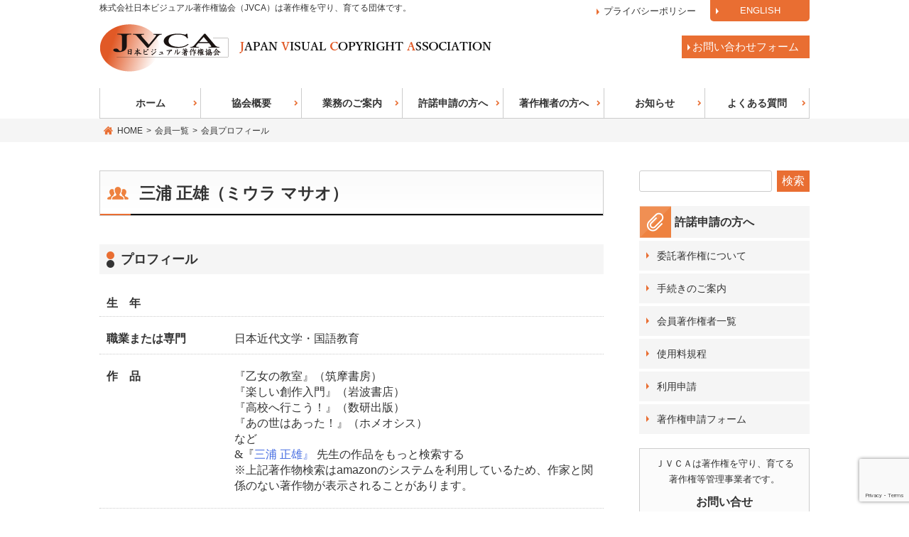

--- FILE ---
content_type: text/html; charset=UTF-8
request_url: https://www.jvca.gr.jp/members/profile/?id=201
body_size: 53105
content:
<!DOCTYPE html>
<html lang="ja">
<head>
<meta charset="UTF-8">
<meta name="viewport" content="width=device-width, initial-scale=1">
<link rel="profile" href="http://gmpg.org/xfn/11">
<script src="https://code.jquery.com/jquery-3.6.3.js" integrity="sha256-nQLuAZGRRcILA+6dMBOvcRh5Pe310sBpanc6+QBmyVM=" crossorigin="anonymous"></script>
<script src="https://code.jquery.com/jquery-migrate-3.4.0.js" integrity="sha256-0Nkb10Hnhm4EJZ0QDpvInc3bRp77wQIbIQmWYH3Y7Vw=" crossorigin="anonymous"></script>
<title>会員プロフィール &#8211; 日本ビジュアル著作権協会</title>
<meta name='robots' content='max-image-preview:large' />
<link rel="alternate" type="application/rss+xml" title="日本ビジュアル著作権協会 &raquo; フィード" href="https://www.jvca.gr.jp/feed/" />
<link rel="alternate" type="application/rss+xml" title="日本ビジュアル著作権協会 &raquo; コメントフィード" href="https://www.jvca.gr.jp/comments/feed/" />
<script type="text/javascript">
window._wpemojiSettings = {"baseUrl":"https:\/\/s.w.org\/images\/core\/emoji\/14.0.0\/72x72\/","ext":".png","svgUrl":"https:\/\/s.w.org\/images\/core\/emoji\/14.0.0\/svg\/","svgExt":".svg","source":{"concatemoji":"https:\/\/www.jvca.gr.jp\/wp\/wp-includes\/js\/wp-emoji-release.min.js?ver=6.1.9"}};
/*! This file is auto-generated */
!function(e,a,t){var n,r,o,i=a.createElement("canvas"),p=i.getContext&&i.getContext("2d");function s(e,t){var a=String.fromCharCode,e=(p.clearRect(0,0,i.width,i.height),p.fillText(a.apply(this,e),0,0),i.toDataURL());return p.clearRect(0,0,i.width,i.height),p.fillText(a.apply(this,t),0,0),e===i.toDataURL()}function c(e){var t=a.createElement("script");t.src=e,t.defer=t.type="text/javascript",a.getElementsByTagName("head")[0].appendChild(t)}for(o=Array("flag","emoji"),t.supports={everything:!0,everythingExceptFlag:!0},r=0;r<o.length;r++)t.supports[o[r]]=function(e){if(p&&p.fillText)switch(p.textBaseline="top",p.font="600 32px Arial",e){case"flag":return s([127987,65039,8205,9895,65039],[127987,65039,8203,9895,65039])?!1:!s([55356,56826,55356,56819],[55356,56826,8203,55356,56819])&&!s([55356,57332,56128,56423,56128,56418,56128,56421,56128,56430,56128,56423,56128,56447],[55356,57332,8203,56128,56423,8203,56128,56418,8203,56128,56421,8203,56128,56430,8203,56128,56423,8203,56128,56447]);case"emoji":return!s([129777,127995,8205,129778,127999],[129777,127995,8203,129778,127999])}return!1}(o[r]),t.supports.everything=t.supports.everything&&t.supports[o[r]],"flag"!==o[r]&&(t.supports.everythingExceptFlag=t.supports.everythingExceptFlag&&t.supports[o[r]]);t.supports.everythingExceptFlag=t.supports.everythingExceptFlag&&!t.supports.flag,t.DOMReady=!1,t.readyCallback=function(){t.DOMReady=!0},t.supports.everything||(n=function(){t.readyCallback()},a.addEventListener?(a.addEventListener("DOMContentLoaded",n,!1),e.addEventListener("load",n,!1)):(e.attachEvent("onload",n),a.attachEvent("onreadystatechange",function(){"complete"===a.readyState&&t.readyCallback()})),(e=t.source||{}).concatemoji?c(e.concatemoji):e.wpemoji&&e.twemoji&&(c(e.twemoji),c(e.wpemoji)))}(window,document,window._wpemojiSettings);
</script>
<style type="text/css">
img.wp-smiley,
img.emoji {
	display: inline !important;
	border: none !important;
	box-shadow: none !important;
	height: 1em !important;
	width: 1em !important;
	margin: 0 0.07em !important;
	vertical-align: -0.1em !important;
	background: none !important;
	padding: 0 !important;
}
</style>
	<link rel='stylesheet' id='wp-block-library-css' href='https://www.jvca.gr.jp/wp/wp-includes/css/dist/block-library/style.min.css?ver=6.1.9' type='text/css' media='all' />
<link rel='stylesheet' id='classic-theme-styles-css' href='https://www.jvca.gr.jp/wp/wp-includes/css/classic-themes.min.css?ver=1' type='text/css' media='all' />
<style id='global-styles-inline-css' type='text/css'>
body{--wp--preset--color--black: #000000;--wp--preset--color--cyan-bluish-gray: #abb8c3;--wp--preset--color--white: #ffffff;--wp--preset--color--pale-pink: #f78da7;--wp--preset--color--vivid-red: #cf2e2e;--wp--preset--color--luminous-vivid-orange: #ff6900;--wp--preset--color--luminous-vivid-amber: #fcb900;--wp--preset--color--light-green-cyan: #7bdcb5;--wp--preset--color--vivid-green-cyan: #00d084;--wp--preset--color--pale-cyan-blue: #8ed1fc;--wp--preset--color--vivid-cyan-blue: #0693e3;--wp--preset--color--vivid-purple: #9b51e0;--wp--preset--gradient--vivid-cyan-blue-to-vivid-purple: linear-gradient(135deg,rgba(6,147,227,1) 0%,rgb(155,81,224) 100%);--wp--preset--gradient--light-green-cyan-to-vivid-green-cyan: linear-gradient(135deg,rgb(122,220,180) 0%,rgb(0,208,130) 100%);--wp--preset--gradient--luminous-vivid-amber-to-luminous-vivid-orange: linear-gradient(135deg,rgba(252,185,0,1) 0%,rgba(255,105,0,1) 100%);--wp--preset--gradient--luminous-vivid-orange-to-vivid-red: linear-gradient(135deg,rgba(255,105,0,1) 0%,rgb(207,46,46) 100%);--wp--preset--gradient--very-light-gray-to-cyan-bluish-gray: linear-gradient(135deg,rgb(238,238,238) 0%,rgb(169,184,195) 100%);--wp--preset--gradient--cool-to-warm-spectrum: linear-gradient(135deg,rgb(74,234,220) 0%,rgb(151,120,209) 20%,rgb(207,42,186) 40%,rgb(238,44,130) 60%,rgb(251,105,98) 80%,rgb(254,248,76) 100%);--wp--preset--gradient--blush-light-purple: linear-gradient(135deg,rgb(255,206,236) 0%,rgb(152,150,240) 100%);--wp--preset--gradient--blush-bordeaux: linear-gradient(135deg,rgb(254,205,165) 0%,rgb(254,45,45) 50%,rgb(107,0,62) 100%);--wp--preset--gradient--luminous-dusk: linear-gradient(135deg,rgb(255,203,112) 0%,rgb(199,81,192) 50%,rgb(65,88,208) 100%);--wp--preset--gradient--pale-ocean: linear-gradient(135deg,rgb(255,245,203) 0%,rgb(182,227,212) 50%,rgb(51,167,181) 100%);--wp--preset--gradient--electric-grass: linear-gradient(135deg,rgb(202,248,128) 0%,rgb(113,206,126) 100%);--wp--preset--gradient--midnight: linear-gradient(135deg,rgb(2,3,129) 0%,rgb(40,116,252) 100%);--wp--preset--duotone--dark-grayscale: url('#wp-duotone-dark-grayscale');--wp--preset--duotone--grayscale: url('#wp-duotone-grayscale');--wp--preset--duotone--purple-yellow: url('#wp-duotone-purple-yellow');--wp--preset--duotone--blue-red: url('#wp-duotone-blue-red');--wp--preset--duotone--midnight: url('#wp-duotone-midnight');--wp--preset--duotone--magenta-yellow: url('#wp-duotone-magenta-yellow');--wp--preset--duotone--purple-green: url('#wp-duotone-purple-green');--wp--preset--duotone--blue-orange: url('#wp-duotone-blue-orange');--wp--preset--font-size--small: 13px;--wp--preset--font-size--medium: 20px;--wp--preset--font-size--large: 36px;--wp--preset--font-size--x-large: 42px;--wp--preset--spacing--20: 0.44rem;--wp--preset--spacing--30: 0.67rem;--wp--preset--spacing--40: 1rem;--wp--preset--spacing--50: 1.5rem;--wp--preset--spacing--60: 2.25rem;--wp--preset--spacing--70: 3.38rem;--wp--preset--spacing--80: 5.06rem;}:where(.is-layout-flex){gap: 0.5em;}body .is-layout-flow > .alignleft{float: left;margin-inline-start: 0;margin-inline-end: 2em;}body .is-layout-flow > .alignright{float: right;margin-inline-start: 2em;margin-inline-end: 0;}body .is-layout-flow > .aligncenter{margin-left: auto !important;margin-right: auto !important;}body .is-layout-constrained > .alignleft{float: left;margin-inline-start: 0;margin-inline-end: 2em;}body .is-layout-constrained > .alignright{float: right;margin-inline-start: 2em;margin-inline-end: 0;}body .is-layout-constrained > .aligncenter{margin-left: auto !important;margin-right: auto !important;}body .is-layout-constrained > :where(:not(.alignleft):not(.alignright):not(.alignfull)){max-width: var(--wp--style--global--content-size);margin-left: auto !important;margin-right: auto !important;}body .is-layout-constrained > .alignwide{max-width: var(--wp--style--global--wide-size);}body .is-layout-flex{display: flex;}body .is-layout-flex{flex-wrap: wrap;align-items: center;}body .is-layout-flex > *{margin: 0;}:where(.wp-block-columns.is-layout-flex){gap: 2em;}.has-black-color{color: var(--wp--preset--color--black) !important;}.has-cyan-bluish-gray-color{color: var(--wp--preset--color--cyan-bluish-gray) !important;}.has-white-color{color: var(--wp--preset--color--white) !important;}.has-pale-pink-color{color: var(--wp--preset--color--pale-pink) !important;}.has-vivid-red-color{color: var(--wp--preset--color--vivid-red) !important;}.has-luminous-vivid-orange-color{color: var(--wp--preset--color--luminous-vivid-orange) !important;}.has-luminous-vivid-amber-color{color: var(--wp--preset--color--luminous-vivid-amber) !important;}.has-light-green-cyan-color{color: var(--wp--preset--color--light-green-cyan) !important;}.has-vivid-green-cyan-color{color: var(--wp--preset--color--vivid-green-cyan) !important;}.has-pale-cyan-blue-color{color: var(--wp--preset--color--pale-cyan-blue) !important;}.has-vivid-cyan-blue-color{color: var(--wp--preset--color--vivid-cyan-blue) !important;}.has-vivid-purple-color{color: var(--wp--preset--color--vivid-purple) !important;}.has-black-background-color{background-color: var(--wp--preset--color--black) !important;}.has-cyan-bluish-gray-background-color{background-color: var(--wp--preset--color--cyan-bluish-gray) !important;}.has-white-background-color{background-color: var(--wp--preset--color--white) !important;}.has-pale-pink-background-color{background-color: var(--wp--preset--color--pale-pink) !important;}.has-vivid-red-background-color{background-color: var(--wp--preset--color--vivid-red) !important;}.has-luminous-vivid-orange-background-color{background-color: var(--wp--preset--color--luminous-vivid-orange) !important;}.has-luminous-vivid-amber-background-color{background-color: var(--wp--preset--color--luminous-vivid-amber) !important;}.has-light-green-cyan-background-color{background-color: var(--wp--preset--color--light-green-cyan) !important;}.has-vivid-green-cyan-background-color{background-color: var(--wp--preset--color--vivid-green-cyan) !important;}.has-pale-cyan-blue-background-color{background-color: var(--wp--preset--color--pale-cyan-blue) !important;}.has-vivid-cyan-blue-background-color{background-color: var(--wp--preset--color--vivid-cyan-blue) !important;}.has-vivid-purple-background-color{background-color: var(--wp--preset--color--vivid-purple) !important;}.has-black-border-color{border-color: var(--wp--preset--color--black) !important;}.has-cyan-bluish-gray-border-color{border-color: var(--wp--preset--color--cyan-bluish-gray) !important;}.has-white-border-color{border-color: var(--wp--preset--color--white) !important;}.has-pale-pink-border-color{border-color: var(--wp--preset--color--pale-pink) !important;}.has-vivid-red-border-color{border-color: var(--wp--preset--color--vivid-red) !important;}.has-luminous-vivid-orange-border-color{border-color: var(--wp--preset--color--luminous-vivid-orange) !important;}.has-luminous-vivid-amber-border-color{border-color: var(--wp--preset--color--luminous-vivid-amber) !important;}.has-light-green-cyan-border-color{border-color: var(--wp--preset--color--light-green-cyan) !important;}.has-vivid-green-cyan-border-color{border-color: var(--wp--preset--color--vivid-green-cyan) !important;}.has-pale-cyan-blue-border-color{border-color: var(--wp--preset--color--pale-cyan-blue) !important;}.has-vivid-cyan-blue-border-color{border-color: var(--wp--preset--color--vivid-cyan-blue) !important;}.has-vivid-purple-border-color{border-color: var(--wp--preset--color--vivid-purple) !important;}.has-vivid-cyan-blue-to-vivid-purple-gradient-background{background: var(--wp--preset--gradient--vivid-cyan-blue-to-vivid-purple) !important;}.has-light-green-cyan-to-vivid-green-cyan-gradient-background{background: var(--wp--preset--gradient--light-green-cyan-to-vivid-green-cyan) !important;}.has-luminous-vivid-amber-to-luminous-vivid-orange-gradient-background{background: var(--wp--preset--gradient--luminous-vivid-amber-to-luminous-vivid-orange) !important;}.has-luminous-vivid-orange-to-vivid-red-gradient-background{background: var(--wp--preset--gradient--luminous-vivid-orange-to-vivid-red) !important;}.has-very-light-gray-to-cyan-bluish-gray-gradient-background{background: var(--wp--preset--gradient--very-light-gray-to-cyan-bluish-gray) !important;}.has-cool-to-warm-spectrum-gradient-background{background: var(--wp--preset--gradient--cool-to-warm-spectrum) !important;}.has-blush-light-purple-gradient-background{background: var(--wp--preset--gradient--blush-light-purple) !important;}.has-blush-bordeaux-gradient-background{background: var(--wp--preset--gradient--blush-bordeaux) !important;}.has-luminous-dusk-gradient-background{background: var(--wp--preset--gradient--luminous-dusk) !important;}.has-pale-ocean-gradient-background{background: var(--wp--preset--gradient--pale-ocean) !important;}.has-electric-grass-gradient-background{background: var(--wp--preset--gradient--electric-grass) !important;}.has-midnight-gradient-background{background: var(--wp--preset--gradient--midnight) !important;}.has-small-font-size{font-size: var(--wp--preset--font-size--small) !important;}.has-medium-font-size{font-size: var(--wp--preset--font-size--medium) !important;}.has-large-font-size{font-size: var(--wp--preset--font-size--large) !important;}.has-x-large-font-size{font-size: var(--wp--preset--font-size--x-large) !important;}
.wp-block-navigation a:where(:not(.wp-element-button)){color: inherit;}
:where(.wp-block-columns.is-layout-flex){gap: 2em;}
.wp-block-pullquote{font-size: 1.5em;line-height: 1.6;}
</style>
<link rel='stylesheet' id='contact-form-7-css' href='https://www.jvca.gr.jp/wp/wp-content/plugins/contact-form-7/includes/css/styles.css?ver=5.7.2' type='text/css' media='all' />
<link rel='stylesheet' id='jvca-style-css' href='https://www.jvca.gr.jp/wp/wp-content/themes/jvca/style.css?ver=6.1.9' type='text/css' media='all' />
<script type='text/javascript' src='https://www.jvca.gr.jp/wp/wp-content/themes/jvca/js/profile_tab.js?ver=6.1.9' id='jvca-profile-tab-js'></script>
<script type='text/javascript' src='https://www.jvca.gr.jp/wp/wp-content/themes/jvca/js/faq.js?ver=6.1.9' id='jvca-faq-js'></script>
<link rel="https://api.w.org/" href="https://www.jvca.gr.jp/wp-json/" /><link rel="alternate" type="application/json" href="https://www.jvca.gr.jp/wp-json/wp/v2/pages/29" /><link rel="EditURI" type="application/rsd+xml" title="RSD" href="https://www.jvca.gr.jp/wp/xmlrpc.php?rsd" />
<link rel="wlwmanifest" type="application/wlwmanifest+xml" href="https://www.jvca.gr.jp/wp/wp-includes/wlwmanifest.xml" />
<meta name="generator" content="WordPress 6.1.9" />
<link rel="canonical" href="https://www.jvca.gr.jp/members/profile/" />
<link rel='shortlink' href='https://www.jvca.gr.jp/?p=29' />
<link rel="alternate" type="application/json+oembed" href="https://www.jvca.gr.jp/wp-json/oembed/1.0/embed?url=https%3A%2F%2Fwww.jvca.gr.jp%2Fmembers%2Fprofile%2F" />
<link rel="alternate" type="text/xml+oembed" href="https://www.jvca.gr.jp/wp-json/oembed/1.0/embed?url=https%3A%2F%2Fwww.jvca.gr.jp%2Fmembers%2Fprofile%2F&#038;format=xml" />
<link rel="icon" href="https://www.jvca.gr.jp/wp/wp-content/uploads/cropped-favicon-wordpress-32x32.png" sizes="32x32" />
<link rel="icon" href="https://www.jvca.gr.jp/wp/wp-content/uploads/cropped-favicon-wordpress-192x192.png" sizes="192x192" />
<link rel="apple-touch-icon" href="https://www.jvca.gr.jp/wp/wp-content/uploads/cropped-favicon-wordpress-180x180.png" />
<meta name="msapplication-TileImage" content="https://www.jvca.gr.jp/wp/wp-content/uploads/cropped-favicon-wordpress-270x270.png" />
</head>

<body class="page-template-default page page-id-29 page-child parent-pageid-26">
<div id="page" class="site">
	<a class="skip-link screen-reader-text" href="#content">Skip to content</a>

	<header id="masthead" class="site-header" role="banner">
		<div class="site-branding">
<div class="site-brandingDescription">株式会社日本ビジュアル著作権協会（JVCA）は著作権を守り、育てる団体です。</div>
							<p class="site-title"><a href="https://www.jvca.gr.jp/" rel="home">日本ビジュアル著作権協会</a></p>
							<p class="site-description">JAPAN VISUAL COPYRIGHT ASSOCIATION</p>
					</div><!-- .site-branding -->
<div class="boxContactHead"><a href="contact" class="buttonContactHead">お問い合わせフォーム</a></div>
		<nav id="site-navigation" class="main-navigation" role="navigation">
			<button class="menu-toggle" aria-controls="primary-menu" aria-expanded="false">Primary Menu</button>
			<div class="menu-mainnav-container"><ul id="primary-menu" class="menu"><li id="menu-item-31" class="menu-item menu-item-type-custom menu-item-object-custom menu-item-home menu-item-31"><a href="https://www.jvca.gr.jp/">ホーム</a></li>
<li id="menu-item-34" class="menu-item menu-item-type-post_type menu-item-object-page menu-item-34"><a href="https://www.jvca.gr.jp/association/">協会概要</a></li>
<li id="menu-item-40" class="menu-item menu-item-type-post_type menu-item-object-page menu-item-40"><a href="https://www.jvca.gr.jp/operation/">業務のご案内</a></li>
<li id="menu-item-41" class="menu-item menu-item-type-post_type menu-item-object-page menu-item-41"><a href="https://www.jvca.gr.jp/application/">許諾申請の方へ</a></li>
<li id="menu-item-75" class="menu-item menu-item-type-post_type menu-item-object-page menu-item-75"><a href="https://www.jvca.gr.jp/owner/">著作権者の方へ</a></li>
<li id="menu-item-50" class="menu-item menu-item-type-post_type menu-item-object-page menu-item-50"><a href="https://www.jvca.gr.jp/information/">お知らせ</a></li>
<li id="menu-item-1007" class="menu-item menu-item-type-post_type menu-item-object-page menu-item-1007"><a href="https://www.jvca.gr.jp/faq/">よくある質問</a></li>
<li id="menu-item-884" class="menu-item menu-item-type-post_type menu-item-object-page menu-item-884"><a href="https://www.jvca.gr.jp/en/">ENGLISH</a></li>
<li id="menu-item-214" class="menu-item menu-item-type-post_type menu-item-object-page menu-item-214"><a href="https://www.jvca.gr.jp/privacypolicy/">プライバシーポリシー</a></li>
</ul></div>		</nav><!-- #site-navigation -->
	</header><!-- #masthead -->
<div id="breadcrumb" class="clearfix"><ul><li><a href="https://www.jvca.gr.jp/">HOME</a></li><li>&gt;</li><li><a href="https://www.jvca.gr.jp/members/">会員一覧</a></li><li>&gt;</li><li>会員プロフィール</li></ul></div>	<div id="content" class="site-content">

<div class="boxInnerContent">
	<div id="primary" class="content-area">
		<main id="main" class="site-main" role="main">

			
<article id="post-29" class="post-29 page type-page status-publish hentry">
	<header class="entry-header">



	
		
<h1 class="entry-title members">三浦 正雄<span>（ミウラ マサオ）</span></h1></header><div class="entry-content"><h2>プロフィール</h2><dl class="dlistMembersData"><dt>生　年</dt><dd></dd><dt>職業または専門</dt><dd>日本近代文学・国語教育</dd><dt>作　品</dt><dd>『乙女の教室』（筑摩書房）<br> 『楽しい創作入門』（岩波書店）<br> 『高校へ行こう！』（数研出版）<br> 『あの世はあった！』（ホメオシス）<br> など<div>
<script type='text/javascript'>
var amzn_wdgt={widget:'Carousel'}
amzn_wdgt.tag='jvca09-22'
amzn_wdgt.widgetType='SearchAndAdd'
amzn_wdgt.searchIndex='Books'
amzn_wdgt.keywords='三浦 正雄'
amzn_wdgt.title='Amazon で取り扱いのある作品'
amzn_wdgt.width='600'
amzn_wdgt.height='250'
amzn_wdgt.marketPlace='JP'
</script>
<script type='text/javascript' src='http://wms.assoc-amazon.jp/20070822/JP/js/swfobject_1_5.js'></script>
<font style="font-family:wingdings;">&#0038;</font>『<a type=amzn category=和書>三浦 正雄』</a> 先生の作品をもっと検索する<br><span class="kome">※上記著作物検索はamazonのシステムを利用しているため、作家と関係のない著作物が表示されることがあります。</span></p></dd><dt>略　歴</dt><dd>早稲田大学卒業。立教大学修士取得後、青山学院大学の博士課程に進む。<br> 文京女子大学生涯学習センター非常勤講師、山陽学園短期大学幼児教育学科専任講師、川口短期大学経営実務課助教授を経て、現在埼玉学園大学教授。日本近代文学会、日本文学協会、全国大学国語教育学会に所属。</dd></dl><p>プロフィールをご覧になりたい会員名をご選択ください</p><ul class="tab"><li>あ</li>
<li>か</li>
<li>さ</li>
<li>た</li>
<li>な</li>
<li>は</li>
<li class="select">ま</li>
<li>や</li>
<li>わ</li>
</ul><div class="content"><div class="hide" id="list_box"><div><a href="/members/profile/?id=1">青木 淳一</a></div>
<div><a href="/members/profile/?id=2">赤坂 憲雄</a></div>
<div><a href="/members/profile/?id=3">秋尾 晃正</a></div>
<div><a href="/members/profile/?id=321">朝倉 勇</a></div>
<div><a href="/members/profile/?id=4">東 昭</a></div>
<div><a href="/members/profile/?id=366">阿辻 哲次</a></div>
<div><a href="/members/profile/?id=5">あべ 弘士</a></div>
<div><a href="/members/profile/?id=299">天沢 退二郎</a></div>
<div><a href="/members/profile/?id=7">新井 紀子</a></div>
<div><a href="/members/profile/?id=10487">有馬　敲</a></div>
<div><a href="/members/profile/?id=8">安房 直子</a></div>
<div><a href="/members/profile/?id=9">安西 均</a></div>
<div><a href="/members/profile/?id=10">筏井 嘉一</a></div>
<div><a href="/members/profile/?id=290">池上 嘉彦</a></div>
<div><a href="/members/profile/?id=10484">池谷 裕二</a></div>
<div><a href="/members/profile/?id=365">石井 洋二郎</a></div>
<div><a href="/members/profile/?id=12">石川 忠久</a></div>
<div><a href="/members/profile/?id=259">石倉 欣二</a></div>
<div><a href="/members/profile/?id=10472">石黒 浩</a></div>
<div><a href="/members/profile/?id=262">石森 延男</a></div>
<div><a href="/members/profile/?id=13">井尻 正二</a></div>
<div><a href="/members/profile/?id=9498">伊勢 暁史</a></div>
<div><a href="/members/profile/?id=14">磯野 宏夫</a></div>
<div><a href="/members/profile/?id=15">磯部 &#29703三</a></div>
<div><a href="/members/profile/?id=16">板倉 聖宣</a></div>
<div><a href="/members/profile/?id=10468">市島 博司</a></div>
<div><a href="/members/profile/?id=10480">一番ヶ瀬 康子</a></div>
<div><a href="/members/profile/?id=18">一海 知義</a></div>
<div><a href="/members/profile/?id=19">伊藤 和明</a></div>
<div><a href="/members/profile/?id=20">伊藤 成彦</a></div>
<div><a href="/members/profile/?id=21">稲垣 吉彦</a></div>
<div><a href="/members/profile/?id=10488">稲越 友一</a></div>
<div><a href="/members/profile/?id=297">稲見 一良</a></div>
<div><a href="/members/profile/?id=22">稲本 正</a></div>
<div><a href="/members/profile/?id=324">井上 達夫</a></div>
<div><a href="/members/profile/?id=23">井上 宏</a></div>
<div><a href="/members/profile/?id=24">茨木 のり子</a></div>
<div><a href="/members/profile/?id=25">今井 彰</a></div>
<div><a href="/members/profile/?id=284">今泉 忠明</a></div>
<div><a href="/members/profile/?id=26">今西 祐行</a></div>
<div><a href="/members/profile/?id=27">今村 葦子</a></div>
<div><a href="/members/profile/?id=28">岩井 寛</a></div>
<div><a href="/members/profile/?id=29">岩倉 務</a></div>
<div><a href="/members/profile/?id=9509">岩崎 嘉秋(芳秋)</a></div>
<div><a href="/members/profile/?id=1113">岩波 洋造</a></div>
<div><a href="/members/profile/?id=306">岩本 久則</a></div>
<div><a href="/members/profile/?id=323">宇佐美 彰朗</a></div>
<div><a href="/members/profile/?id=369">内館 牧子</a></div>
<div><a href="/members/profile/?id=264">江原 昭善</a></div>
<div><a href="/members/profile/?id=31">遠藤 てるよ</a></div>
<div><a href="/members/profile/?id=283">大出 晁</a></div>
<div><a href="/members/profile/?id=32">大江 満雄</a></div>
<div><a href="/members/profile/?id=33">大木 惇夫</a></div>
<div><a href="/members/profile/?id=34">大熊 義和</a></div>
<div><a href="/members/profile/?id=35">大隅 清治</a></div>
<div><a href="/members/profile/?id=36">太田 正己</a></div>
<div><a href="/members/profile/?id=37">太田 幸夫</a></div>
<div><a href="/members/profile/?id=38">大竹 三郎</a></div>
<div><a href="/members/profile/?id=247">大槻 定雄</a></div>
<div><a href="/members/profile/?id=39">大牟田 稔</a></div>
<div><a href="/members/profile/?id=271">大森 翠</a></div>
<div><a href="/members/profile/?id=10490">大和田 守</a></div>
<div><a href="/members/profile/?id=40">丘 修三</a></div>
<div><a href="/members/profile/?id=41">岡島 秀治</a></div>
<div><a href="/members/profile/?id=327">おかもと 香織</a></div>
<div><a href="/members/profile/?id=288">岡本 潤</a></div>
<div><a href="/members/profile/?id=43">岡本 夏木</a></div>
<div><a href="/members/profile/?id=328">岡本 文良</a></div>
<div><a href="/members/profile/?id=313">小川 宏</a></div>
<div><a href="/members/profile/?id=44">小川 三夫</a></div>
<div><a href="/members/profile/?id=45">奥谷 喬司</a></div>
<div><a href="/members/profile/?id=282">奥田 継夫</a></div>
<div><a href="/members/profile/?id=46">生越 嘉治</a></div>
<div><a href="/members/profile/?id=47">尾崎 美紀</a></div>
<div><a href="/members/profile/?id=272">織田 正吉</a></div>
<div><a href="/members/profile/?id=49">ジョー・オダネル</a></div>
<div><a href="/members/profile/?id=50">落合 恵子</a></div>
<div><a href="/members/profile/?id=51">小畠 郁生</a></div>
<div><a href="/members/profile/?id=52">小原 秀雄</a></div>
<div><a href="/members/profile/?id=53">面谷 哲郎</a></div>
<div><a href="/members/profile/?id=293">折井 英治</a></div>
<div><a href="/members/profile/?id=292">折井 雅子</a></div>
<div><a href="/members/profile/?id=10501">アーサー・ビナード</a></div>
</div><div class="hide" id="list_box"><div><a href="/members/profile/?id=54">垣内磯子</a></div>
<div><a href="/members/profile/?id=9469">覚 和歌子</a></div>
<div><a href="/members/profile/?id=55">柏葉幸子</a></div>
<div><a href="/members/profile/?id=57">片岡しのぶ</a></div>
<div><a href="/members/profile/?id=481">片山 健</a></div>
<div><a href="/members/profile/?id=9504">片山 令子</a></div>
<div><a href="/members/profile/?id=56">嘉田由紀子</a></div>
<div><a href="/members/profile/?id=244">勝又進</a></div>
<div><a href="/members/profile/?id=58">加藤辿</a></div>
<div><a href="/members/profile/?id=59">加藤由子</a></div>
<div><a href="/members/profile/?id=320">金尾 恵子</a></div>
<div><a href="/members/profile/?id=60">金子 兜太</a></div>
<div><a href="/members/profile/?id=10500">加納 寛子</a></div>
<div><a href="/members/profile/?id=296">加納朋子</a></div>
<div><a href="/members/profile/?id=61">上遠 恵子</a></div>
<div><a href="/members/profile/?id=249">上矢津（かみやしん）</a></div>
<div><a href="/members/profile/?id=63">川崎 洋</a></div>
<div><a href="/members/profile/?id=64">川端 康成</a></div>
<div><a href="/members/profile/?id=65">神沢利子</a></div>
<div><a href="/members/profile/?id=66">神戸淳吉</a></div>
<div><a href="/members/profile/?id=278">木坂 涼</a></div>
<div><a href="/members/profile/?id=331">岸川 悦子</a></div>
<div><a href="/members/profile/?id=67">岸田衿子</a></div>
<div><a href="/members/profile/?id=68">木島 始</a></div>
<div><a href="/members/profile/?id=70">北島春信</a></div>
<div><a href="/members/profile/?id=266">北村 けんじ</a></div>
<div><a href="/members/profile/?id=71">北村 皆雄</a></div>
<div><a href="/members/profile/?id=9502">木下 厚</a></div>
<div><a href="/members/profile/?id=298">木原 孝一</a></div>
<div><a href="/members/profile/?id=72">君島 久子</a></div>
<div><a href="/members/profile/?id=73">木村繁</a></div>
<div><a href="/members/profile/?id=302">木村しゅうじ</a></div>
<div><a href="/members/profile/?id=280">木村尚三郎</a></div>
<div><a href="/members/profile/?id=74">京極純一</a></div>
<div><a href="/members/profile/?id=10495">國松 俊英</a></div>
<div><a href="/members/profile/?id=10485">窪島 誠一郎</a></div>
<div><a href="/members/profile/?id=77">久米宏一</a></div>
<div><a href="/members/profile/?id=275">倉橋 和彦</a></div>
<div><a href="/members/profile/?id=276">倉橋日出夫</a></div>
<div><a href="/members/profile/?id=79">倉本聰</a></div>
<div><a href="/members/profile/?id=80">来栖良夫</a></div>
<div><a href="/members/profile/?id=81">呉人&#24800</a></div>
<div><a href="/members/profile/?id=1459">黒鳥英俊</a></div>
<div><a href="/members/profile/?id=375">桑原 武夫</a></div>
<div><a href="/members/profile/?id=78">アンティエ・グメルス</a></div>
<div><a href="/members/profile/?id=291">小池保</a></div>
<div><a href="/members/profile/?id=82">小泉和子</a></div>
<div><a href="/members/profile/?id=83">向後 千春</a></div>
<div><a href="/members/profile/?id=314">高良留美子</a></div>
<div><a href="/members/profile/?id=84">こさかしげる</a></div>
<div><a href="/members/profile/?id=334">児島 和男</a></div>
<div><a href="/members/profile/?id=9503">小嶋 雄二</a></div>
<div><a href="/members/profile/?id=318">児島満子</a></div>
<div><a href="/members/profile/?id=87">小梨直</a></div>
<div><a href="/members/profile/?id=88">小西 正泰</a></div>
<div><a href="/members/profile/?id=335">小林 道憲</a></div>
<div><a href="/members/profile/?id=333">小宮 豊隆</a></div>
<div><a href="/members/profile/?id=273">小森 香子</a></div>
<div><a href="/members/profile/?id=90">小森長生</a></div>
<div><a href="/members/profile/?id=91">小森陽一</a></div>
<div><a href="/members/profile/?id=86">後藤 れい子</a></div>
<div><a href="/members/profile/?id=89">五味太郎</a></div>
</div><div class="hide" id="list_box"><div><a href="/members/profile/?id=92">向坂 寛</a></div>
<div><a href="/members/profile/?id=336">佐藤 文隆</a></div>
<div><a href="/members/profile/?id=267">佐藤忠良</a></div>
<div><a href="/members/profile/?id=95">佐野 眞一</a></div>
<div><a href="/members/profile/?id=337">沢田 允茂</a></div>
<div><a href="/members/profile/?id=9531">澤地 久枝</a></div>
<div><a href="/members/profile/?id=96">沢近 十九一</a></div>
<div><a href="/members/profile/?id=10471">三帖 猫之介</a></div>
<div><a href="/members/profile/?id=268">塩田丸男</a></div>
<div><a href="/members/profile/?id=97">塩野米松</a></div>
<div><a href="/members/profile/?id=98">篠田 桃紅</a></div>
<div><a href="/members/profile/?id=99">篠原賢</a></div>
<div><a href="/members/profile/?id=100">柴野 民三</a></div>
<div><a href="/members/profile/?id=101">渋沢 均</a></div>
<div><a href="/members/profile/?id=102">島田 陽子</a></div>
<div><a href="/members/profile/?id=105">清水 邦夫</a></div>
<div><a href="/members/profile/?id=106">清水 達也</a></div>
<div><a href="/members/profile/?id=104">清水エミ子</a></div>
<div><a href="/members/profile/?id=269">清水眞砂子</a></div>
<div><a href="/members/profile/?id=1460">志村 史夫</a></div>
<div><a href="/members/profile/?id=338">下原 敏彦</a></div>
<div><a href="/members/profile/?id=10506">庄子 利男</a></div>
<div><a href="/members/profile/?id=339">白木 茂</a></div>
<div><a href="/members/profile/?id=108">新川 和江</a></div>
<div><a href="/members/profile/?id=109">神保 光太郎</a></div>
<div><a href="/members/profile/?id=285">末吉暁子</a></div>
<div><a href="/members/profile/?id=286">菅野泰蔵</a></div>
<div><a href="/members/profile/?id=110">杉 みき子</a></div>
<div><a href="/members/profile/?id=250">杉浦 範茂</a></div>
<div><a href="/members/profile/?id=111">杉浦 宏</a></div>
<div><a href="/members/profile/?id=246">スズキコージ</a></div>
<div><a href="/members/profile/?id=265">カズコ・ストーン</a></div>
<div><a href="/members/profile/?id=113">関根栄一</a></div>
<div><a href="/members/profile/?id=114">瀬戸賢一</a></div>
<div><a href="/members/profile/?id=115">妹尾 河童</a></div>
<div><a href="/members/profile/?id=374">芹沢 俊介</a></div>
</div><div class="hide" id="list_box"><div><a href="/members/profile/?id=9530">平 龍生</a></div>
<div><a href="/members/profile/?id=116">高家博成</a></div>
<div><a href="/members/profile/?id=117">たかしよいち</a></div>
<div><a href="/members/profile/?id=10489">高月 紘</a></div>
<div><a href="/members/profile/?id=118">たかはし きよし</a></div>
<div><a href="/members/profile/?id=9521">高橋 左駄</a></div>
<div><a href="/members/profile/?id=342">高橋 三千綱</a></div>
<div><a href="/members/profile/?id=315">竹内泰宏</a></div>
<div><a href="/members/profile/?id=121">武田鉄矢</a></div>
<div><a href="/members/profile/?id=343">竹中　郁</a></div>
<div><a href="/members/profile/?id=10486">田島　征三</a></div>
<div><a href="/members/profile/?id=122">多田富雄</a></div>
<div><a href="/members/profile/?id=124">立原 えりか</a></div>
<div><a href="/members/profile/?id=123">立花 隆</a></div>
<div><a href="/members/profile/?id=125">辰濃和男</a></div>
<div><a href="/members/profile/?id=256">立川 談四楼</a></div>
<div><a href="/members/profile/?id=308">田中 冬二</a></div>
<div><a href="/members/profile/?id=126">田中澄江</a></div>
<div><a href="/members/profile/?id=127">田中聖夫</a></div>
<div><a href="/members/profile/?id=128">田中千禾夫</a></div>
<div><a href="/members/profile/?id=129">たなべまもる</a></div>
<div><a href="/members/profile/?id=130">谷 真介</a></div>
<div><a href="/members/profile/?id=133">谷口 由美子</a></div>
<div><a href="/members/profile/?id=345">玉木 明</a></div>
<div><a href="/members/profile/?id=9499">段 勲</a></div>
<div><a href="/members/profile/?id=134">千葉省三</a></div>
<div><a href="/members/profile/?id=135">塚本邦雄</a></div>
<div><a href="/members/profile/?id=138">柘植 達雄</a></div>
<div><a href="/members/profile/?id=139">対馬昇</a></div>
<div><a href="/members/profile/?id=347">堤 剛</a></div>
<div><a href="/members/profile/?id=142">壺井栄</a></div>
<div><a href="/members/profile/?id=143">壺井繁治</a></div>
<div><a href="/members/profile/?id=144">坪内稔典</a></div>
<div><a href="/members/profile/?id=252">坪谷令子</a></div>
<div><a href="/members/profile/?id=146">鶴見 俊輔</a></div>
<div><a href="/members/profile/?id=147">鶴見 正夫</a></div>
<div><a href="/members/profile/?id=149">寺岡 襄</a></div>
<div><a href="/members/profile/?id=150">寺山 修司</a></div>
<div><a href="/members/profile/?id=10499">唐須 教光</a></div>
<div><a href="/members/profile/?id=287">戸塚文子</a></div>
<div><a href="/members/profile/?id=1439">冨田　伊織</a></div>
<div><a href="/members/profile/?id=151">富田栄子</a></div>
<div><a href="/members/profile/?id=152">富山 和子</a></div>
</div><div class="hide" id="list_box"><div><a href="/members/profile/?id=153">中江俊夫</a></div>
<div><a href="/members/profile/?id=248">中尾 彰</a></div>
<div><a href="/members/profile/?id=154">中川ひろたか</a></div>
<div><a href="/members/profile/?id=155">中川李枝子</a></div>
<div><a href="/members/profile/?id=349">中島 将行</a></div>
<div><a href="/members/profile/?id=277">中村 妙子</a></div>
<div><a href="/members/profile/?id=157">中村 達也</a></div>
<div><a href="/members/profile/?id=158">中村 庸夫</a></div>
<div><a href="/members/profile/?id=301">中村 幸昭</a></div>
<div><a href="/members/profile/?id=10474">中村 桃子</a></div>
<div><a href="/members/profile/?id=159">中谷 宇吉郎</a></div>
<div><a href="/members/profile/?id=310">中山 治</a></div>
<div><a href="/members/profile/?id=1454">中山　圭子</a></div>
<div><a href="/members/profile/?id=156">長崎 源之助</a></div>
<div><a href="/members/profile/?id=281">永田 力</a></div>
<div><a href="/members/profile/?id=160">永山 絹枝</a></div>
<div><a href="/members/profile/?id=9532">梨木 香歩</a></div>
<div><a href="/members/profile/?id=161">なだいなだ</a></div>
<div><a href="/members/profile/?id=162">難波 保明</a></div>
<div><a href="/members/profile/?id=311">西内 ミナミ</a></div>
<div><a href="/members/profile/?id=163">西江 雅之</a></div>
<div><a href="/members/profile/?id=164">西岡 常一</a></div>
<div><a href="/members/profile/?id=4248">西川 正雄</a></div>
<div><a href="/members/profile/?id=2746">西川 正身</a></div>
<div><a href="/members/profile/?id=165">西垣通</a></div>
<div><a href="/members/profile/?id=251">西田 多希</a></div>
<div><a href="/members/profile/?id=168">西田 利貞</a></div>
<div><a href="/members/profile/?id=169">西村 祐見子</a></div>
<div><a href="/members/profile/?id=376">西山 登志雄</a></div>
<div><a href="/members/profile/?id=257">沼田 英治</a></div>
<div><a href="/members/profile/?id=170">ねじめ 正一</a></div>
<div><a href="/members/profile/?id=171">野口 家嗣</a></div>
<div><a href="/members/profile/?id=9525">能勢 紘也</a></div>
<div><a href="/members/profile/?id=172">野長瀬正夫</a></div>
<div><a href="/members/profile/?id=173">野村 雅一</a></div>
<div><a href="/members/profile/?id=174">野呂 昶</a></div>
</div><div class="hide" id="list_box"><div><a href="/members/profile/?id=175">灰谷 健次郎</a></div>
<div><a href="/members/profile/?id=304">萩原 昌好</a></div>
<div><a href="/members/profile/?id=350">長谷川 眞理子</a></div>
<div><a href="/members/profile/?id=176">八太 昭道</a></div>
<div><a href="/members/profile/?id=351">服部 旦</a></div>
<div><a href="/members/profile/?id=352">服部 四郎</a></div>
<div><a href="/members/profile/?id=377">浜田 廣介</a></div>
<div><a href="/members/profile/?id=316">林 進</a></div>
<div><a href="/members/profile/?id=178">林 良博</a></div>
<div><a href="/members/profile/?id=177">はやしたかし</a></div>
<div><a href="/members/profile/?id=179">原 周作</a></div>
<div><a href="/members/profile/?id=180">原田 宗典</a></div>
<div><a href="/members/profile/?id=181">比江島 重孝</a></div>
<div><a href="/members/profile/?id=182">樋口 広芳</a></div>
<div><a href="/members/profile/?id=279">樋口春三</a></div>
<div><a href="/members/profile/?id=253">ひしい のりこ</a></div>
<div><a href="/members/profile/?id=368">日比 茂樹</a></div>
<div><a href="/members/profile/?id=10505">平井 昌夫</a></div>
<div><a href="/members/profile/?id=183">平田 オリザ</a></div>
<div><a href="/members/profile/?id=184">平山 和子</a></div>
<div><a href="/members/profile/?id=307">ひろさちや</a></div>
<div><a href="/members/profile/?id=189">卞宰洙</a></div>
<div><a href="/members/profile/?id=254">深見春夫</a></div>
<div><a href="/members/profile/?id=185">福井憲彦</a></div>
<div><a href="/members/profile/?id=9534">福田 洋也</a></div>
<div><a href="/members/profile/?id=274">藤川桂介</a></div>
<div><a href="/members/profile/?id=9483">藤城かおる</a></div>
<div><a href="/members/profile/?id=2869">藤田　紘一郎</a></div>
<div><a href="/members/profile/?id=186">藤永保</a></div>
<div><a href="/members/profile/?id=187">藤原英司</a></div>
<div><a href="/members/profile/?id=10497">辺見 栄</a></div>
<div><a href="/members/profile/?id=188">別役 実</a></div>
<div><a href="/members/profile/?id=190">蓬莱泰三</a></div>
<div><a href="/members/profile/?id=317">星野道夫</a></div>
<div><a href="/members/profile/?id=270">堀 淳一</a></div>
<div><a href="/members/profile/?id=191">堀 直子</a></div>
</div><div id="list_box"><div><a href="/members/profile/?id=192">真壁 仁</a></div>
<div><a href="/members/profile/?id=193">牧 ひでを</a></div>
<div><a href="/members/profile/?id=373">牧野　賢治</a></div>
<div><a href="/members/profile/?id=260">アリス・マクレーラン</a></div>
<div><a href="/members/profile/?id=10483">枡野 浩一</a></div>
<div><a href="/members/profile/?id=195">松兼 功</a></div>
<div><a href="/members/profile/?id=196">松下 大介</a></div>
<div><a href="/members/profile/?id=197">松下 竜一</a></div>
<div><a href="/members/profile/?id=198">松田 素子</a></div>
<div><a href="/members/profile/?id=312">松山 史郎</a></div>
<div><a href="/members/profile/?id=300">マリ林</a></div>
<div><a href="/members/profile/?id=201">三浦 正雄</a></div>
<div><a href="/members/profile/?id=202">三木 卓</a></div>
<div><a href="/members/profile/?id=203">三木 義一</a></div>
<div><a href="/members/profile/?id=354">三隅 治雄</a></div>
<div><a href="/members/profile/?id=204">水尾 比呂志</a></div>
<div><a href="/members/profile/?id=205">みずかみ かずよ</a></div>
<div><a href="/members/profile/?id=206">水谷 修</a></div>
<div><a href="/members/profile/?id=207">水谷 章三</a></div>
<div><a href="/members/profile/?id=208">三越 左千夫</a></div>
<div><a href="/members/profile/?id=209">みつとみ 俊郎</a></div>
<div><a href="/members/profile/?id=210">水口 博也</a></div>
<div><a href="/members/profile/?id=356">宮城 賢</a></div>
<div><a href="/members/profile/?id=357">宮田 光雄</a></div>
<div><a href="/members/profile/?id=358">宮脇 俊三</a></div>
<div><a href="/members/profile/?id=371">村井　康彦</a></div>
<div><a href="/members/profile/?id=9533">村上 タカシ</a></div>
<div><a href="/members/profile/?id=295">村上 哲生</a></div>
<div><a href="/members/profile/?id=359">村澤 博人</a></div>
<div><a href="/members/profile/?id=217">村瀬 誠</a></div>
<div><a href="/members/profile/?id=303">村瀬 学</a></div>
<div><a href="/members/profile/?id=1236">牟礼慶子</a></div>
<div><a href="/members/profile/?id=219">本川 達雄</a></div>
<div><a href="/members/profile/?id=9500">元木 昌彦</a></div>
<div><a href="/members/profile/?id=9529">森口 豁</a></div>
<div><a href="/members/profile/?id=305">森下郁子</a></div>
<div><a href="/members/profile/?id=221">森忠明</a></div>
<div><a href="/members/profile/?id=223">森政弘</a></div>
</div><div class="hide" id="list_box"><div><a href="/members/profile/?id=225">矢川 澄子</a></div>
<div><a href="/members/profile/?id=226">矢崎 節夫</a></div>
<div><a href="/members/profile/?id=227">矢島 稔</a></div>
<div><a href="/members/profile/?id=228">安田 浩</a></div>
<div><a href="/members/profile/?id=360">安永 寿延</a></div>
<div><a href="/members/profile/?id=361">安本 美典</a></div>
<div><a href="/members/profile/?id=229">やなぎや けいこ</a></div>
<div><a href="/members/profile/?id=230">矢野 哲治</a></div>
<div><a href="/members/profile/?id=4055">山口 泰子</a></div>
<div><a href="/members/profile/?id=10493">山崎 亮</a></div>
<div><a href="/members/profile/?id=231">山田 真</a></div>
<div><a href="/members/profile/?id=362">山中 恒</a></div>
<div><a href="/members/profile/?id=289">山福 康政</a></div>
<div><a href="/members/profile/?id=233">山本 学治</a></div>
<div><a href="/members/profile/?id=363">山本 武利</a></div>
<div><a href="/members/profile/?id=245">山本 美智代</a></div>
<div><a href="/members/profile/?id=234">ゆあさふみえ</a></div>
<div><a href="/members/profile/?id=255">柚木真理</a></div>
<div><a href="/members/profile/?id=235">湯本 香樹実</a></div>
<div><a href="/members/profile/?id=236">吉田 一穂</a></div>
<div><a href="/members/profile/?id=237">吉田 とし</a></div>
<div><a href="/members/profile/?id=309">吉田 ルイ子</a></div>
<div><a href="/members/profile/?id=239">吉村 康</a></div>
<div><a href="/members/profile/?id=1438">よだ えみ</a></div>
<div><a href="/members/profile/?id=240">米倉 斉加年</a></div>
</div><div class="hide" id="list_box"><div><a href="/members/profile/?id=241">わしお としこ</a></div>
<div><a href="/members/profile/?id=242">渡辺 武信</a></div>
<div><a href="/members/profile/?id=243">渡辺 洋二</a></div>
</div></div>





<script charset="utf-8" type="text/javascript" src="http://ws.amazon.co.jp/widgets/q?ServiceVersion=20070822&#038;MarketPlace=JP&#038;ID=V20070822/JP/jvca09-22/8005/f1b1abbd-afe9-4c04-a200-cabbe7f82e2a"> </script>
	</div><!-- .entry-content -->

	</article><!-- #post-## -->

		</main><!-- #main -->
	</div><!-- #primary -->

<div class="boxSidebar"><!--　-->
<div class="boxSearch">
<form role="search" method="get" id="searchform" action="/" >
<input type="text" value="" name="s" class="s" />
<input type="submit" class="searchsubmit" value="検索" />
</form>
</div>

<div class="menu-subnav003-container"><div class="menu-subnavTitle menu-subnavTitle003">許諾申請の方へ</div><div class="menu-subnav003-container"><ul id="menu-subnav003" class="menu"><li id="menu-item-343" class="menu-item menu-item-type-custom menu-item-object-custom menu-item-343"><a href="/application/#a01">委託著作権について</a></li>
<li id="menu-item-150" class="menu-item menu-item-type-custom menu-item-object-custom menu-item-150"><a href="/application/#a02">手続きのご案内</a></li>
<li id="menu-item-170" class="menu-item menu-item-type-post_type menu-item-object-page current-page-ancestor menu-item-170"><a href="https://www.jvca.gr.jp/members/">会員著作権者一覧</a></li>
<li id="menu-item-152" class="menu-item menu-item-type-custom menu-item-object-custom menu-item-152"><a href="/application/#a03">使用料規程</a></li>
<li id="menu-item-345" class="menu-item menu-item-type-custom menu-item-object-custom menu-item-345"><a href="/application/#a04">利用申請</a></li>
<li id="menu-item-171" class="menu-item menu-item-type-post_type menu-item-object-page menu-item-171"><a href="https://www.jvca.gr.jp/application/form/">著作権申請フォーム</a></li>
</ul></div></div>

<div class="menu-subnav001-container">
<div class="boxContactSide">

<p>ＪＶＣＡは著作権を守り、育てる<br>
著作権等管理事業者です。<br>
</p>
<div class="boxContactSide__title">お問い合せ</div>
<ul class="boxContactSide__tel">
<li><span class="boxContactSide__tellNumber">03-5229-8331</span></li>
<li><span class="boxContactSide__time">(平日 10:00～18:30)</span></li>
</ul>
<div class="boxContactSide__button"><a href="contact_eng" class="buttonContact">お問い合わせフォーム</a></div>

</div>
</div>






</div>
<!-- #secondary -->
</div>

	</div><!-- #content -->

	<footer id="colophon" class="site-footer" role="contentinfo">
<div class="footerContents">
    <div class="footerLogo">
<p class="footerLogo__logo">JVCA</p>
<p class="footerLogo__caption">株式会社日本ビジュアル著作権協会（ＪＶＣＡ）は、著作権等管理業務を行っている著作権等管理団体です（文化庁登録番号09002号）。</p>
</div> 	    
<div class="menu-footnav01-container"><ul id="menu-footnav01" class="menu"><li id="menu-item-197" class="menu-item menu-item-type-post_type menu-item-object-page menu-item-has-children menu-item-197"><a href="https://www.jvca.gr.jp/association/">協会概要</a>
<ul class="sub-menu">
	<li id="menu-item-204" class="menu-item menu-item-type-post_type menu-item-object-page menu-item-204"><a href="https://www.jvca.gr.jp/association/jvca/">JVCAとは／協会概要・沿革</a></li>
	<li id="menu-item-207" class="menu-item menu-item-type-post_type menu-item-object-page menu-item-207"><a href="https://www.jvca.gr.jp/association/message/">代表メッセージ</a></li>
	<li id="menu-item-205" class="menu-item menu-item-type-post_type menu-item-object-page menu-item-205"><a href="https://www.jvca.gr.jp/association/access/">アクセス・お問い合わせ</a></li>
	<li id="menu-item-208" class="menu-item menu-item-type-post_type menu-item-object-page menu-item-208"><a href="https://www.jvca.gr.jp/association/recruit/">採用情報</a></li>
	<li id="menu-item-206" class="menu-item menu-item-type-post_type menu-item-object-page menu-item-206"><a href="https://www.jvca.gr.jp/?page_id=14">一般社団法人日本ビジュアル著作権協会</a></li>
</ul>
</li>
<li id="menu-item-198" class="menu-item menu-item-type-post_type menu-item-object-page menu-item-198"><a href="https://www.jvca.gr.jp/operation/">業務のご案内</a></li>
</ul></div><div class="menu-footnav02-container"><ul id="menu-footnav02" class="menu"><li id="menu-item-223" class="menu-item menu-item-type-post_type menu-item-object-page menu-item-has-children menu-item-223"><a href="https://www.jvca.gr.jp/application/">許諾申請の方へ</a>
<ul class="sub-menu">
	<li id="menu-item-398" class="menu-item menu-item-type-custom menu-item-object-custom menu-item-398"><a href="/application/#a01">委託著作権者について</a></li>
	<li id="menu-item-399" class="menu-item menu-item-type-custom menu-item-object-custom menu-item-399"><a href="/application/#a02">手続きのご案内</a></li>
	<li id="menu-item-224" class="menu-item menu-item-type-post_type menu-item-object-page current-page-ancestor menu-item-224"><a href="https://www.jvca.gr.jp/members/">会員一覧</a></li>
	<li id="menu-item-400" class="menu-item menu-item-type-custom menu-item-object-custom menu-item-400"><a href="/application/#a03">使用料規程</a></li>
	<li id="menu-item-401" class="menu-item menu-item-type-custom menu-item-object-custom menu-item-401"><a href="/application/#a04">利用申請</a></li>
	<li id="menu-item-225" class="menu-item menu-item-type-post_type menu-item-object-page menu-item-225"><a href="https://www.jvca.gr.jp/application/form/">著作権申請フォーム</a></li>
</ul>
</li>
<li id="menu-item-218" class="menu-item menu-item-type-post_type menu-item-object-page menu-item-218"><a href="https://www.jvca.gr.jp/owner/">著作権者の方へ</a></li>
</ul></div><div class="menu-footnav03-container"><ul id="menu-footnav03" class="menu"><li id="menu-item-226" class="menu-item menu-item-type-post_type menu-item-object-page menu-item-226"><a href="https://www.jvca.gr.jp/privacypolicy/">プライバシーポリシー</a></li>
<li id="menu-item-227" class="menu-item menu-item-type-post_type menu-item-object-page menu-item-227"><a href="https://www.jvca.gr.jp/information/">活動報告・お知らせ</a></li>
<li id="menu-item-885" class="menu-item menu-item-type-post_type menu-item-object-page menu-item-885"><a href="https://www.jvca.gr.jp/en/">ENGLISH</a></li>
</ul></div></div> 
<!-- .site-info -->
	</footer><!-- #colophon -->
</div><!-- #page -->
<div class="copyright">Copyright©2016 JVCA All rights reserved.</div>
<script type='text/javascript' src='https://www.jvca.gr.jp/wp/wp-content/plugins/contact-form-7/includes/swv/js/index.js?ver=5.7.2' id='swv-js'></script>
<script type='text/javascript' id='contact-form-7-js-extra'>
/* <![CDATA[ */
var wpcf7 = {"api":{"root":"https:\/\/www.jvca.gr.jp\/wp-json\/","namespace":"contact-form-7\/v1"}};
/* ]]> */
</script>
<script type='text/javascript' src='https://www.jvca.gr.jp/wp/wp-content/plugins/contact-form-7/includes/js/index.js?ver=5.7.2' id='contact-form-7-js'></script>
<script type='text/javascript' src='https://www.jvca.gr.jp/wp/wp-content/themes/jvca/js/navigation.js?ver=20151215' id='jvca-navigation-js'></script>
<script type='text/javascript' src='https://www.jvca.gr.jp/wp/wp-content/themes/jvca/js/skip-link-focus-fix.js?ver=20151215' id='jvca-skip-link-focus-fix-js'></script>
<script type='text/javascript' src='https://www.google.com/recaptcha/api.js?render=6LeKrq0jAAAAAIHClNLmJ-RBJ5sV2H2e1-0ZVlqH&#038;ver=3.0' id='google-recaptcha-js'></script>
<script type='text/javascript' src='https://www.jvca.gr.jp/wp/wp-includes/js/dist/vendor/regenerator-runtime.min.js?ver=0.13.9' id='regenerator-runtime-js'></script>
<script type='text/javascript' src='https://www.jvca.gr.jp/wp/wp-includes/js/dist/vendor/wp-polyfill.min.js?ver=3.15.0' id='wp-polyfill-js'></script>
<script type='text/javascript' id='wpcf7-recaptcha-js-extra'>
/* <![CDATA[ */
var wpcf7_recaptcha = {"sitekey":"6LeKrq0jAAAAAIHClNLmJ-RBJ5sV2H2e1-0ZVlqH","actions":{"homepage":"homepage","contactform":"contactform"}};
/* ]]> */
</script>
<script type='text/javascript' src='https://www.jvca.gr.jp/wp/wp-content/plugins/contact-form-7/modules/recaptcha/index.js?ver=5.7.2' id='wpcf7-recaptcha-js'></script>

<script>
  (function(i,s,o,g,r,a,m){i['GoogleAnalyticsObject']=r;i[r]=i[r]||function(){
  (i[r].q=i[r].q||[]).push(arguments)},i[r].l=1*new Date();a=s.createElement(o),
  m=s.getElementsByTagName(o)[0];a.async=1;a.src=g;m.parentNode.insertBefore(a,m)
  })(window,document,'script','https://www.google-analytics.com/analytics.js','ga');

  ga('create', 'UA-88260861-1', 'auto');
  ga('send', 'pageview');

</script>
<script type="text/javascript">
if(location.protocol == 'http:') {
  location.replace(location.href.replace(/http:/, 'https:'));
}
</script>
</body>
</html>


--- FILE ---
content_type: text/html; charset=utf-8
request_url: https://www.google.com/recaptcha/api2/anchor?ar=1&k=6LeKrq0jAAAAAIHClNLmJ-RBJ5sV2H2e1-0ZVlqH&co=aHR0cHM6Ly93d3cuanZjYS5nci5qcDo0NDM.&hl=en&v=PoyoqOPhxBO7pBk68S4YbpHZ&size=invisible&anchor-ms=20000&execute-ms=30000&cb=luqe4o7cor1
body_size: 48643
content:
<!DOCTYPE HTML><html dir="ltr" lang="en"><head><meta http-equiv="Content-Type" content="text/html; charset=UTF-8">
<meta http-equiv="X-UA-Compatible" content="IE=edge">
<title>reCAPTCHA</title>
<style type="text/css">
/* cyrillic-ext */
@font-face {
  font-family: 'Roboto';
  font-style: normal;
  font-weight: 400;
  font-stretch: 100%;
  src: url(//fonts.gstatic.com/s/roboto/v48/KFO7CnqEu92Fr1ME7kSn66aGLdTylUAMa3GUBHMdazTgWw.woff2) format('woff2');
  unicode-range: U+0460-052F, U+1C80-1C8A, U+20B4, U+2DE0-2DFF, U+A640-A69F, U+FE2E-FE2F;
}
/* cyrillic */
@font-face {
  font-family: 'Roboto';
  font-style: normal;
  font-weight: 400;
  font-stretch: 100%;
  src: url(//fonts.gstatic.com/s/roboto/v48/KFO7CnqEu92Fr1ME7kSn66aGLdTylUAMa3iUBHMdazTgWw.woff2) format('woff2');
  unicode-range: U+0301, U+0400-045F, U+0490-0491, U+04B0-04B1, U+2116;
}
/* greek-ext */
@font-face {
  font-family: 'Roboto';
  font-style: normal;
  font-weight: 400;
  font-stretch: 100%;
  src: url(//fonts.gstatic.com/s/roboto/v48/KFO7CnqEu92Fr1ME7kSn66aGLdTylUAMa3CUBHMdazTgWw.woff2) format('woff2');
  unicode-range: U+1F00-1FFF;
}
/* greek */
@font-face {
  font-family: 'Roboto';
  font-style: normal;
  font-weight: 400;
  font-stretch: 100%;
  src: url(//fonts.gstatic.com/s/roboto/v48/KFO7CnqEu92Fr1ME7kSn66aGLdTylUAMa3-UBHMdazTgWw.woff2) format('woff2');
  unicode-range: U+0370-0377, U+037A-037F, U+0384-038A, U+038C, U+038E-03A1, U+03A3-03FF;
}
/* math */
@font-face {
  font-family: 'Roboto';
  font-style: normal;
  font-weight: 400;
  font-stretch: 100%;
  src: url(//fonts.gstatic.com/s/roboto/v48/KFO7CnqEu92Fr1ME7kSn66aGLdTylUAMawCUBHMdazTgWw.woff2) format('woff2');
  unicode-range: U+0302-0303, U+0305, U+0307-0308, U+0310, U+0312, U+0315, U+031A, U+0326-0327, U+032C, U+032F-0330, U+0332-0333, U+0338, U+033A, U+0346, U+034D, U+0391-03A1, U+03A3-03A9, U+03B1-03C9, U+03D1, U+03D5-03D6, U+03F0-03F1, U+03F4-03F5, U+2016-2017, U+2034-2038, U+203C, U+2040, U+2043, U+2047, U+2050, U+2057, U+205F, U+2070-2071, U+2074-208E, U+2090-209C, U+20D0-20DC, U+20E1, U+20E5-20EF, U+2100-2112, U+2114-2115, U+2117-2121, U+2123-214F, U+2190, U+2192, U+2194-21AE, U+21B0-21E5, U+21F1-21F2, U+21F4-2211, U+2213-2214, U+2216-22FF, U+2308-230B, U+2310, U+2319, U+231C-2321, U+2336-237A, U+237C, U+2395, U+239B-23B7, U+23D0, U+23DC-23E1, U+2474-2475, U+25AF, U+25B3, U+25B7, U+25BD, U+25C1, U+25CA, U+25CC, U+25FB, U+266D-266F, U+27C0-27FF, U+2900-2AFF, U+2B0E-2B11, U+2B30-2B4C, U+2BFE, U+3030, U+FF5B, U+FF5D, U+1D400-1D7FF, U+1EE00-1EEFF;
}
/* symbols */
@font-face {
  font-family: 'Roboto';
  font-style: normal;
  font-weight: 400;
  font-stretch: 100%;
  src: url(//fonts.gstatic.com/s/roboto/v48/KFO7CnqEu92Fr1ME7kSn66aGLdTylUAMaxKUBHMdazTgWw.woff2) format('woff2');
  unicode-range: U+0001-000C, U+000E-001F, U+007F-009F, U+20DD-20E0, U+20E2-20E4, U+2150-218F, U+2190, U+2192, U+2194-2199, U+21AF, U+21E6-21F0, U+21F3, U+2218-2219, U+2299, U+22C4-22C6, U+2300-243F, U+2440-244A, U+2460-24FF, U+25A0-27BF, U+2800-28FF, U+2921-2922, U+2981, U+29BF, U+29EB, U+2B00-2BFF, U+4DC0-4DFF, U+FFF9-FFFB, U+10140-1018E, U+10190-1019C, U+101A0, U+101D0-101FD, U+102E0-102FB, U+10E60-10E7E, U+1D2C0-1D2D3, U+1D2E0-1D37F, U+1F000-1F0FF, U+1F100-1F1AD, U+1F1E6-1F1FF, U+1F30D-1F30F, U+1F315, U+1F31C, U+1F31E, U+1F320-1F32C, U+1F336, U+1F378, U+1F37D, U+1F382, U+1F393-1F39F, U+1F3A7-1F3A8, U+1F3AC-1F3AF, U+1F3C2, U+1F3C4-1F3C6, U+1F3CA-1F3CE, U+1F3D4-1F3E0, U+1F3ED, U+1F3F1-1F3F3, U+1F3F5-1F3F7, U+1F408, U+1F415, U+1F41F, U+1F426, U+1F43F, U+1F441-1F442, U+1F444, U+1F446-1F449, U+1F44C-1F44E, U+1F453, U+1F46A, U+1F47D, U+1F4A3, U+1F4B0, U+1F4B3, U+1F4B9, U+1F4BB, U+1F4BF, U+1F4C8-1F4CB, U+1F4D6, U+1F4DA, U+1F4DF, U+1F4E3-1F4E6, U+1F4EA-1F4ED, U+1F4F7, U+1F4F9-1F4FB, U+1F4FD-1F4FE, U+1F503, U+1F507-1F50B, U+1F50D, U+1F512-1F513, U+1F53E-1F54A, U+1F54F-1F5FA, U+1F610, U+1F650-1F67F, U+1F687, U+1F68D, U+1F691, U+1F694, U+1F698, U+1F6AD, U+1F6B2, U+1F6B9-1F6BA, U+1F6BC, U+1F6C6-1F6CF, U+1F6D3-1F6D7, U+1F6E0-1F6EA, U+1F6F0-1F6F3, U+1F6F7-1F6FC, U+1F700-1F7FF, U+1F800-1F80B, U+1F810-1F847, U+1F850-1F859, U+1F860-1F887, U+1F890-1F8AD, U+1F8B0-1F8BB, U+1F8C0-1F8C1, U+1F900-1F90B, U+1F93B, U+1F946, U+1F984, U+1F996, U+1F9E9, U+1FA00-1FA6F, U+1FA70-1FA7C, U+1FA80-1FA89, U+1FA8F-1FAC6, U+1FACE-1FADC, U+1FADF-1FAE9, U+1FAF0-1FAF8, U+1FB00-1FBFF;
}
/* vietnamese */
@font-face {
  font-family: 'Roboto';
  font-style: normal;
  font-weight: 400;
  font-stretch: 100%;
  src: url(//fonts.gstatic.com/s/roboto/v48/KFO7CnqEu92Fr1ME7kSn66aGLdTylUAMa3OUBHMdazTgWw.woff2) format('woff2');
  unicode-range: U+0102-0103, U+0110-0111, U+0128-0129, U+0168-0169, U+01A0-01A1, U+01AF-01B0, U+0300-0301, U+0303-0304, U+0308-0309, U+0323, U+0329, U+1EA0-1EF9, U+20AB;
}
/* latin-ext */
@font-face {
  font-family: 'Roboto';
  font-style: normal;
  font-weight: 400;
  font-stretch: 100%;
  src: url(//fonts.gstatic.com/s/roboto/v48/KFO7CnqEu92Fr1ME7kSn66aGLdTylUAMa3KUBHMdazTgWw.woff2) format('woff2');
  unicode-range: U+0100-02BA, U+02BD-02C5, U+02C7-02CC, U+02CE-02D7, U+02DD-02FF, U+0304, U+0308, U+0329, U+1D00-1DBF, U+1E00-1E9F, U+1EF2-1EFF, U+2020, U+20A0-20AB, U+20AD-20C0, U+2113, U+2C60-2C7F, U+A720-A7FF;
}
/* latin */
@font-face {
  font-family: 'Roboto';
  font-style: normal;
  font-weight: 400;
  font-stretch: 100%;
  src: url(//fonts.gstatic.com/s/roboto/v48/KFO7CnqEu92Fr1ME7kSn66aGLdTylUAMa3yUBHMdazQ.woff2) format('woff2');
  unicode-range: U+0000-00FF, U+0131, U+0152-0153, U+02BB-02BC, U+02C6, U+02DA, U+02DC, U+0304, U+0308, U+0329, U+2000-206F, U+20AC, U+2122, U+2191, U+2193, U+2212, U+2215, U+FEFF, U+FFFD;
}
/* cyrillic-ext */
@font-face {
  font-family: 'Roboto';
  font-style: normal;
  font-weight: 500;
  font-stretch: 100%;
  src: url(//fonts.gstatic.com/s/roboto/v48/KFO7CnqEu92Fr1ME7kSn66aGLdTylUAMa3GUBHMdazTgWw.woff2) format('woff2');
  unicode-range: U+0460-052F, U+1C80-1C8A, U+20B4, U+2DE0-2DFF, U+A640-A69F, U+FE2E-FE2F;
}
/* cyrillic */
@font-face {
  font-family: 'Roboto';
  font-style: normal;
  font-weight: 500;
  font-stretch: 100%;
  src: url(//fonts.gstatic.com/s/roboto/v48/KFO7CnqEu92Fr1ME7kSn66aGLdTylUAMa3iUBHMdazTgWw.woff2) format('woff2');
  unicode-range: U+0301, U+0400-045F, U+0490-0491, U+04B0-04B1, U+2116;
}
/* greek-ext */
@font-face {
  font-family: 'Roboto';
  font-style: normal;
  font-weight: 500;
  font-stretch: 100%;
  src: url(//fonts.gstatic.com/s/roboto/v48/KFO7CnqEu92Fr1ME7kSn66aGLdTylUAMa3CUBHMdazTgWw.woff2) format('woff2');
  unicode-range: U+1F00-1FFF;
}
/* greek */
@font-face {
  font-family: 'Roboto';
  font-style: normal;
  font-weight: 500;
  font-stretch: 100%;
  src: url(//fonts.gstatic.com/s/roboto/v48/KFO7CnqEu92Fr1ME7kSn66aGLdTylUAMa3-UBHMdazTgWw.woff2) format('woff2');
  unicode-range: U+0370-0377, U+037A-037F, U+0384-038A, U+038C, U+038E-03A1, U+03A3-03FF;
}
/* math */
@font-face {
  font-family: 'Roboto';
  font-style: normal;
  font-weight: 500;
  font-stretch: 100%;
  src: url(//fonts.gstatic.com/s/roboto/v48/KFO7CnqEu92Fr1ME7kSn66aGLdTylUAMawCUBHMdazTgWw.woff2) format('woff2');
  unicode-range: U+0302-0303, U+0305, U+0307-0308, U+0310, U+0312, U+0315, U+031A, U+0326-0327, U+032C, U+032F-0330, U+0332-0333, U+0338, U+033A, U+0346, U+034D, U+0391-03A1, U+03A3-03A9, U+03B1-03C9, U+03D1, U+03D5-03D6, U+03F0-03F1, U+03F4-03F5, U+2016-2017, U+2034-2038, U+203C, U+2040, U+2043, U+2047, U+2050, U+2057, U+205F, U+2070-2071, U+2074-208E, U+2090-209C, U+20D0-20DC, U+20E1, U+20E5-20EF, U+2100-2112, U+2114-2115, U+2117-2121, U+2123-214F, U+2190, U+2192, U+2194-21AE, U+21B0-21E5, U+21F1-21F2, U+21F4-2211, U+2213-2214, U+2216-22FF, U+2308-230B, U+2310, U+2319, U+231C-2321, U+2336-237A, U+237C, U+2395, U+239B-23B7, U+23D0, U+23DC-23E1, U+2474-2475, U+25AF, U+25B3, U+25B7, U+25BD, U+25C1, U+25CA, U+25CC, U+25FB, U+266D-266F, U+27C0-27FF, U+2900-2AFF, U+2B0E-2B11, U+2B30-2B4C, U+2BFE, U+3030, U+FF5B, U+FF5D, U+1D400-1D7FF, U+1EE00-1EEFF;
}
/* symbols */
@font-face {
  font-family: 'Roboto';
  font-style: normal;
  font-weight: 500;
  font-stretch: 100%;
  src: url(//fonts.gstatic.com/s/roboto/v48/KFO7CnqEu92Fr1ME7kSn66aGLdTylUAMaxKUBHMdazTgWw.woff2) format('woff2');
  unicode-range: U+0001-000C, U+000E-001F, U+007F-009F, U+20DD-20E0, U+20E2-20E4, U+2150-218F, U+2190, U+2192, U+2194-2199, U+21AF, U+21E6-21F0, U+21F3, U+2218-2219, U+2299, U+22C4-22C6, U+2300-243F, U+2440-244A, U+2460-24FF, U+25A0-27BF, U+2800-28FF, U+2921-2922, U+2981, U+29BF, U+29EB, U+2B00-2BFF, U+4DC0-4DFF, U+FFF9-FFFB, U+10140-1018E, U+10190-1019C, U+101A0, U+101D0-101FD, U+102E0-102FB, U+10E60-10E7E, U+1D2C0-1D2D3, U+1D2E0-1D37F, U+1F000-1F0FF, U+1F100-1F1AD, U+1F1E6-1F1FF, U+1F30D-1F30F, U+1F315, U+1F31C, U+1F31E, U+1F320-1F32C, U+1F336, U+1F378, U+1F37D, U+1F382, U+1F393-1F39F, U+1F3A7-1F3A8, U+1F3AC-1F3AF, U+1F3C2, U+1F3C4-1F3C6, U+1F3CA-1F3CE, U+1F3D4-1F3E0, U+1F3ED, U+1F3F1-1F3F3, U+1F3F5-1F3F7, U+1F408, U+1F415, U+1F41F, U+1F426, U+1F43F, U+1F441-1F442, U+1F444, U+1F446-1F449, U+1F44C-1F44E, U+1F453, U+1F46A, U+1F47D, U+1F4A3, U+1F4B0, U+1F4B3, U+1F4B9, U+1F4BB, U+1F4BF, U+1F4C8-1F4CB, U+1F4D6, U+1F4DA, U+1F4DF, U+1F4E3-1F4E6, U+1F4EA-1F4ED, U+1F4F7, U+1F4F9-1F4FB, U+1F4FD-1F4FE, U+1F503, U+1F507-1F50B, U+1F50D, U+1F512-1F513, U+1F53E-1F54A, U+1F54F-1F5FA, U+1F610, U+1F650-1F67F, U+1F687, U+1F68D, U+1F691, U+1F694, U+1F698, U+1F6AD, U+1F6B2, U+1F6B9-1F6BA, U+1F6BC, U+1F6C6-1F6CF, U+1F6D3-1F6D7, U+1F6E0-1F6EA, U+1F6F0-1F6F3, U+1F6F7-1F6FC, U+1F700-1F7FF, U+1F800-1F80B, U+1F810-1F847, U+1F850-1F859, U+1F860-1F887, U+1F890-1F8AD, U+1F8B0-1F8BB, U+1F8C0-1F8C1, U+1F900-1F90B, U+1F93B, U+1F946, U+1F984, U+1F996, U+1F9E9, U+1FA00-1FA6F, U+1FA70-1FA7C, U+1FA80-1FA89, U+1FA8F-1FAC6, U+1FACE-1FADC, U+1FADF-1FAE9, U+1FAF0-1FAF8, U+1FB00-1FBFF;
}
/* vietnamese */
@font-face {
  font-family: 'Roboto';
  font-style: normal;
  font-weight: 500;
  font-stretch: 100%;
  src: url(//fonts.gstatic.com/s/roboto/v48/KFO7CnqEu92Fr1ME7kSn66aGLdTylUAMa3OUBHMdazTgWw.woff2) format('woff2');
  unicode-range: U+0102-0103, U+0110-0111, U+0128-0129, U+0168-0169, U+01A0-01A1, U+01AF-01B0, U+0300-0301, U+0303-0304, U+0308-0309, U+0323, U+0329, U+1EA0-1EF9, U+20AB;
}
/* latin-ext */
@font-face {
  font-family: 'Roboto';
  font-style: normal;
  font-weight: 500;
  font-stretch: 100%;
  src: url(//fonts.gstatic.com/s/roboto/v48/KFO7CnqEu92Fr1ME7kSn66aGLdTylUAMa3KUBHMdazTgWw.woff2) format('woff2');
  unicode-range: U+0100-02BA, U+02BD-02C5, U+02C7-02CC, U+02CE-02D7, U+02DD-02FF, U+0304, U+0308, U+0329, U+1D00-1DBF, U+1E00-1E9F, U+1EF2-1EFF, U+2020, U+20A0-20AB, U+20AD-20C0, U+2113, U+2C60-2C7F, U+A720-A7FF;
}
/* latin */
@font-face {
  font-family: 'Roboto';
  font-style: normal;
  font-weight: 500;
  font-stretch: 100%;
  src: url(//fonts.gstatic.com/s/roboto/v48/KFO7CnqEu92Fr1ME7kSn66aGLdTylUAMa3yUBHMdazQ.woff2) format('woff2');
  unicode-range: U+0000-00FF, U+0131, U+0152-0153, U+02BB-02BC, U+02C6, U+02DA, U+02DC, U+0304, U+0308, U+0329, U+2000-206F, U+20AC, U+2122, U+2191, U+2193, U+2212, U+2215, U+FEFF, U+FFFD;
}
/* cyrillic-ext */
@font-face {
  font-family: 'Roboto';
  font-style: normal;
  font-weight: 900;
  font-stretch: 100%;
  src: url(//fonts.gstatic.com/s/roboto/v48/KFO7CnqEu92Fr1ME7kSn66aGLdTylUAMa3GUBHMdazTgWw.woff2) format('woff2');
  unicode-range: U+0460-052F, U+1C80-1C8A, U+20B4, U+2DE0-2DFF, U+A640-A69F, U+FE2E-FE2F;
}
/* cyrillic */
@font-face {
  font-family: 'Roboto';
  font-style: normal;
  font-weight: 900;
  font-stretch: 100%;
  src: url(//fonts.gstatic.com/s/roboto/v48/KFO7CnqEu92Fr1ME7kSn66aGLdTylUAMa3iUBHMdazTgWw.woff2) format('woff2');
  unicode-range: U+0301, U+0400-045F, U+0490-0491, U+04B0-04B1, U+2116;
}
/* greek-ext */
@font-face {
  font-family: 'Roboto';
  font-style: normal;
  font-weight: 900;
  font-stretch: 100%;
  src: url(//fonts.gstatic.com/s/roboto/v48/KFO7CnqEu92Fr1ME7kSn66aGLdTylUAMa3CUBHMdazTgWw.woff2) format('woff2');
  unicode-range: U+1F00-1FFF;
}
/* greek */
@font-face {
  font-family: 'Roboto';
  font-style: normal;
  font-weight: 900;
  font-stretch: 100%;
  src: url(//fonts.gstatic.com/s/roboto/v48/KFO7CnqEu92Fr1ME7kSn66aGLdTylUAMa3-UBHMdazTgWw.woff2) format('woff2');
  unicode-range: U+0370-0377, U+037A-037F, U+0384-038A, U+038C, U+038E-03A1, U+03A3-03FF;
}
/* math */
@font-face {
  font-family: 'Roboto';
  font-style: normal;
  font-weight: 900;
  font-stretch: 100%;
  src: url(//fonts.gstatic.com/s/roboto/v48/KFO7CnqEu92Fr1ME7kSn66aGLdTylUAMawCUBHMdazTgWw.woff2) format('woff2');
  unicode-range: U+0302-0303, U+0305, U+0307-0308, U+0310, U+0312, U+0315, U+031A, U+0326-0327, U+032C, U+032F-0330, U+0332-0333, U+0338, U+033A, U+0346, U+034D, U+0391-03A1, U+03A3-03A9, U+03B1-03C9, U+03D1, U+03D5-03D6, U+03F0-03F1, U+03F4-03F5, U+2016-2017, U+2034-2038, U+203C, U+2040, U+2043, U+2047, U+2050, U+2057, U+205F, U+2070-2071, U+2074-208E, U+2090-209C, U+20D0-20DC, U+20E1, U+20E5-20EF, U+2100-2112, U+2114-2115, U+2117-2121, U+2123-214F, U+2190, U+2192, U+2194-21AE, U+21B0-21E5, U+21F1-21F2, U+21F4-2211, U+2213-2214, U+2216-22FF, U+2308-230B, U+2310, U+2319, U+231C-2321, U+2336-237A, U+237C, U+2395, U+239B-23B7, U+23D0, U+23DC-23E1, U+2474-2475, U+25AF, U+25B3, U+25B7, U+25BD, U+25C1, U+25CA, U+25CC, U+25FB, U+266D-266F, U+27C0-27FF, U+2900-2AFF, U+2B0E-2B11, U+2B30-2B4C, U+2BFE, U+3030, U+FF5B, U+FF5D, U+1D400-1D7FF, U+1EE00-1EEFF;
}
/* symbols */
@font-face {
  font-family: 'Roboto';
  font-style: normal;
  font-weight: 900;
  font-stretch: 100%;
  src: url(//fonts.gstatic.com/s/roboto/v48/KFO7CnqEu92Fr1ME7kSn66aGLdTylUAMaxKUBHMdazTgWw.woff2) format('woff2');
  unicode-range: U+0001-000C, U+000E-001F, U+007F-009F, U+20DD-20E0, U+20E2-20E4, U+2150-218F, U+2190, U+2192, U+2194-2199, U+21AF, U+21E6-21F0, U+21F3, U+2218-2219, U+2299, U+22C4-22C6, U+2300-243F, U+2440-244A, U+2460-24FF, U+25A0-27BF, U+2800-28FF, U+2921-2922, U+2981, U+29BF, U+29EB, U+2B00-2BFF, U+4DC0-4DFF, U+FFF9-FFFB, U+10140-1018E, U+10190-1019C, U+101A0, U+101D0-101FD, U+102E0-102FB, U+10E60-10E7E, U+1D2C0-1D2D3, U+1D2E0-1D37F, U+1F000-1F0FF, U+1F100-1F1AD, U+1F1E6-1F1FF, U+1F30D-1F30F, U+1F315, U+1F31C, U+1F31E, U+1F320-1F32C, U+1F336, U+1F378, U+1F37D, U+1F382, U+1F393-1F39F, U+1F3A7-1F3A8, U+1F3AC-1F3AF, U+1F3C2, U+1F3C4-1F3C6, U+1F3CA-1F3CE, U+1F3D4-1F3E0, U+1F3ED, U+1F3F1-1F3F3, U+1F3F5-1F3F7, U+1F408, U+1F415, U+1F41F, U+1F426, U+1F43F, U+1F441-1F442, U+1F444, U+1F446-1F449, U+1F44C-1F44E, U+1F453, U+1F46A, U+1F47D, U+1F4A3, U+1F4B0, U+1F4B3, U+1F4B9, U+1F4BB, U+1F4BF, U+1F4C8-1F4CB, U+1F4D6, U+1F4DA, U+1F4DF, U+1F4E3-1F4E6, U+1F4EA-1F4ED, U+1F4F7, U+1F4F9-1F4FB, U+1F4FD-1F4FE, U+1F503, U+1F507-1F50B, U+1F50D, U+1F512-1F513, U+1F53E-1F54A, U+1F54F-1F5FA, U+1F610, U+1F650-1F67F, U+1F687, U+1F68D, U+1F691, U+1F694, U+1F698, U+1F6AD, U+1F6B2, U+1F6B9-1F6BA, U+1F6BC, U+1F6C6-1F6CF, U+1F6D3-1F6D7, U+1F6E0-1F6EA, U+1F6F0-1F6F3, U+1F6F7-1F6FC, U+1F700-1F7FF, U+1F800-1F80B, U+1F810-1F847, U+1F850-1F859, U+1F860-1F887, U+1F890-1F8AD, U+1F8B0-1F8BB, U+1F8C0-1F8C1, U+1F900-1F90B, U+1F93B, U+1F946, U+1F984, U+1F996, U+1F9E9, U+1FA00-1FA6F, U+1FA70-1FA7C, U+1FA80-1FA89, U+1FA8F-1FAC6, U+1FACE-1FADC, U+1FADF-1FAE9, U+1FAF0-1FAF8, U+1FB00-1FBFF;
}
/* vietnamese */
@font-face {
  font-family: 'Roboto';
  font-style: normal;
  font-weight: 900;
  font-stretch: 100%;
  src: url(//fonts.gstatic.com/s/roboto/v48/KFO7CnqEu92Fr1ME7kSn66aGLdTylUAMa3OUBHMdazTgWw.woff2) format('woff2');
  unicode-range: U+0102-0103, U+0110-0111, U+0128-0129, U+0168-0169, U+01A0-01A1, U+01AF-01B0, U+0300-0301, U+0303-0304, U+0308-0309, U+0323, U+0329, U+1EA0-1EF9, U+20AB;
}
/* latin-ext */
@font-face {
  font-family: 'Roboto';
  font-style: normal;
  font-weight: 900;
  font-stretch: 100%;
  src: url(//fonts.gstatic.com/s/roboto/v48/KFO7CnqEu92Fr1ME7kSn66aGLdTylUAMa3KUBHMdazTgWw.woff2) format('woff2');
  unicode-range: U+0100-02BA, U+02BD-02C5, U+02C7-02CC, U+02CE-02D7, U+02DD-02FF, U+0304, U+0308, U+0329, U+1D00-1DBF, U+1E00-1E9F, U+1EF2-1EFF, U+2020, U+20A0-20AB, U+20AD-20C0, U+2113, U+2C60-2C7F, U+A720-A7FF;
}
/* latin */
@font-face {
  font-family: 'Roboto';
  font-style: normal;
  font-weight: 900;
  font-stretch: 100%;
  src: url(//fonts.gstatic.com/s/roboto/v48/KFO7CnqEu92Fr1ME7kSn66aGLdTylUAMa3yUBHMdazQ.woff2) format('woff2');
  unicode-range: U+0000-00FF, U+0131, U+0152-0153, U+02BB-02BC, U+02C6, U+02DA, U+02DC, U+0304, U+0308, U+0329, U+2000-206F, U+20AC, U+2122, U+2191, U+2193, U+2212, U+2215, U+FEFF, U+FFFD;
}

</style>
<link rel="stylesheet" type="text/css" href="https://www.gstatic.com/recaptcha/releases/PoyoqOPhxBO7pBk68S4YbpHZ/styles__ltr.css">
<script nonce="GdK2hlWobg9gO1iEtaZIDA" type="text/javascript">window['__recaptcha_api'] = 'https://www.google.com/recaptcha/api2/';</script>
<script type="text/javascript" src="https://www.gstatic.com/recaptcha/releases/PoyoqOPhxBO7pBk68S4YbpHZ/recaptcha__en.js" nonce="GdK2hlWobg9gO1iEtaZIDA">
      
    </script></head>
<body><div id="rc-anchor-alert" class="rc-anchor-alert"></div>
<input type="hidden" id="recaptcha-token" value="[base64]">
<script type="text/javascript" nonce="GdK2hlWobg9gO1iEtaZIDA">
      recaptcha.anchor.Main.init("[\x22ainput\x22,[\x22bgdata\x22,\x22\x22,\[base64]/[base64]/[base64]/bmV3IHJbeF0oY1swXSk6RT09Mj9uZXcgclt4XShjWzBdLGNbMV0pOkU9PTM/bmV3IHJbeF0oY1swXSxjWzFdLGNbMl0pOkU9PTQ/[base64]/[base64]/[base64]/[base64]/[base64]/[base64]/[base64]/[base64]\x22,\[base64]\\u003d\x22,\x22wqlMwr1mwoFkw4R5OsKBJRvCqcOqw7zCucKuWHhHwrZTWDtnw4vDvnPCkHgrTsOrIEPDqkjDp8KKwp7DlCITw4DChcKzw68kRMKVwr/[base64]/CvyA8LTRtRsKPwrNSTg4UwphVUMK/w7HCsMOTGRXDncOMWMKKU8KnI1Ugwq7CucKuelTCscKTImHCpsKib8Kswoo8aAXClMK5wobDt8O0RsK/w54iw453OyMON2Jhw7jCq8OreUJNPsOew47ClsOIwpp7wonDt05zMcKHw4x/IRHCiMKtw7XDoXXDpgnDpMKWw6dfVzdpw4U9w4fDjcK2w69bwozDgQYRwozCjsOpJEd5wplpw7cNw7USwr8hG8O/w41qVm4nFXjCsVYUOkk4wp7CrkFmBkjDgQjDq8KpKMO2QWfChXp/[base64]/CnsO7ScOeUCTCs8KcwpIfw4x2w6lLw6tzw6A0wpB8w6A9IW9zw7koInsKUxfCr3o7w6XDl8Knw6zCrMKkVMOUOMOgw7NBwrVja2TCrgILPHk7wpbDszgnw7zDmcKAw4guVy5bwo7CucK1XG/Ci8KjB8KnIgbDhncYKArDncO7TlFgbMKNMnPDo8KVOsKTdSvDmHYaw5/Dl8O7EcOxwpDDlAbClMK6VkfCtUlHw7dEwolYwotoc8OSC1QZTjYuw5gcJhLDpcKAT8OpwoHDgsK7wpRsBSPDmkbDv1dFVhXDo8O4DMKywqcCQMKuPcKqRcKGwpM+RzkbSg3Ck8KRw5cOwqXCkcK1woIxwqVdw75bEsKUw50gVcKMw6QlCVPDowdAHgzCq1XCqBQ8w7/CpwDDlsKaw7bCnCUea8KqSGMqSsOmVcOGwonDksOTw7YUw77CusOnRlPDkkZFwpzDh1BTYcK2wqBiwrrCuRnCk0RVfyknw7bDucOqw4dmwoEOw4nDjMKOIDbDosKFwpAlwp0aLMOBYy/[base64]/ChQPDssOhLirDn8O5woEIBRBeFcKAE2pzw6VNf8O+wqLCisKmA8K9w53DtcKRwpjCsjJhwpd6w4U5w6rCjMOCblDChEbCp8KhTAYSwoYywpZUDMKWYzUAwoPCqsOqw706PAYpEsO0c8KmPMKYUgwDw4oXw5BxUcKEQsK8GcODd8O8w7t1w6/CrcKhw5zClzIHCsOnw6o4wqTCpMKVwokUwpkaAGduUsOZw58Rw6w8dyLDrmXDlMOrLS/[base64]/[base64]/[base64]/CocO1AmzDoMObw4bCo31oC8OaXlLDrMKiR8O/esKTwpU8w4BpwrvCu8KiwpjCr8K2w5khwo7CscKmw6zDoUvDlgRNDj4WcglZw48EPMOrwrpkw7jDiH8tAnjCkkk2w5AxwqxPw5fDtTfDnnE2wqjCn1gkw4TDvznDiExbwowAw7wFw6YdelDCj8K2XMOMwobCt8KBwqgFwqhqShwAFxx+WE/CgTQyXMO3w5bCuwwJGynDrHMGG8KzwrfDqcOmY8OOw7ohw64Iwr3DlDlZw6l8Hz5QVg9IOcO5CsOyw7Mhwq/[base64]/wqHCmcOJw73DnGkEw5xawrN1w7pqwrnCvEbCrijCqMKOayXCrMKWWy3CssKrOVbDjMOQYlFOfHxIwp3DkzhFwoIHw4NIw5Rew7hWNHTDllomTsOww5nCl8KSe8KnVkjDtwU+w6EswrbCr8OtKWtuw4/DjMKcA3bDuMKvw5XDpXXDk8KQwrcwG8Ksw4xJcyrDj8K9wrrDvmLCjRbCl8KVXVHCtcKEAWvDo8K7w4M4wp/ChSBDwr7CuW7CoDDDn8OWw4HDiXMRw5PDpsKawqLDoXLCoMKww4bDgsOQVcKvMgkPQcKBG1F1LU8Rw7ZPw5nDrBHCkiHDusKKL1nDlEvCvsKZKsKNwoPDpcKqw4ENwrTDrUbCiT83YmpCw6TDhi/DosObw7vCiMKPaMOIw7E2KiYQw4YjIl8BUCNZAsO2IhDDvsOKRS0awpI9w5nDhsK1ccKCYnzCqypBw7ANPC3Ctjo5BcOcw7bCnjTCjEV8B8OtUCoswoHDgWxfw6lwQsOvwr/CjcOwOsOFw6/[base64]/wrYIwqd2WMKVQMKSRyxhw5Elw4rClcKwaHzDmsKcwrfDry58IMOUYW4GI8OXDR/CrcO/Y8KYTMKZAW/CrDLCg8KVZ2geR1R3wrVhVwpqwrLCsDDCpBnDpyjChhlILMOeA1oOw65QwpXDj8Kew4zDnMKxQSB7w5TDuWxww6gIYBVYUiTCpUTCjzrCk8KMwqt8w7bDhcOCw7BiAA4CfsKiw6zCjgrDtWDCscO4O8KdwoPCqUvCvMKZAcKzw4MYOiEnYcOjw5NQbz/DucO9KsK8wp/[base64]/w63CuzbCoDDCtTDDn8O/wpfCq8KSHMONw7dMJ8K3w5AZwp0zTMOjNxDCjiYHwqTDrsKSw4/DonjCpXzDjBlNHMODSsKJAwXDrsOpw69jwr8uQSzDjRDCh8Kuw6vDs8KYw7rCv8OAw7TCoWTDkzMBLS/CsSJvw6vDqcO3CDlqEg5Xw7zCncOvw6YZGcOdaMOuPUAbwr7DrcONwp/CnsKvWi7Co8Kmw51WwqfCrB8VHsKaw6ExDBfDqsONIsO+OQvCj04vcWsWScOZU8KFwo0iF8KMw4rCh1VKwpvCq8Oxw73CgcKwwpnDqMOWMMKnXMKkw4N+RcO2w7VsBcOUw6/CjMKSWsOWwokcA8K0wrBhwoHCgsOQC8OQJVbDvRohQsKXw5wJw797wqx6w6NNw7jCmHFaBcO1OsOgw5oowrLDt8KIF8KOZX3DkcKPw6PDhcKawq0NAsK9w4bDmwwOI8KLwp0mck4XLcO+woARDE9Vw4o/w4d9w57DksKpw65Bw5dRw6jCizpvWMKRw6vCscKowoHDlzDDh8OyLFJjwoQ3a8OWw4dpAm3Cq3bCvVYjwrvDkibDvgzCqMKBW8OQwolewrXDknrChW3DqcKMAC/Ct8O2fcOFw6PDqlU1PWrCoMOUPATConh5w6DDmsK1F0HDiMObwpwywoMrEMK9IsKGU1XCvC/CggEEwoZFPXfDv8Kfw7PCosKww6XCiMOKwpwOw6hBw53CncOuwrLCqcOJwrMQw4jCowvCiUJqw7fDl8Oww7TDh8O/[base64]/w7/DlcOBwqgzwr15eUsiwoQBGsOqLsOKA8KYw54Gw4FOw5zCrQ/Ct8KPTsKuw6PCo8Okw4dnWEDCjSbCh8OWwp7DuisxYiBXwq1sCMKZwqVBD8Olwp1vw6NRc8OQbBBKwp3CqcK/JsKhwrMUXUfDmBjCgTDDpVMbQ0zCm3DDqsKXZBxXwpJ/wpnCpBgvYTxcUcKiAnrCrsKnZcKdwpRHbMKxw40Hw7zCj8KWw48Two8Yw4FDIsKcw7EqcRnDnH8BwpMCw77DmcOBMw5oYcOhOXjDv1zCkVp8C2REw4MiwoLDmQDDqh/[base64]/XWFEw53DoSQqKDJya8K2w4RtTcKGwrTCvXLDkktpdMOAAynClMOfwq/DhcKAwo3DjENkWwcReStfMsK4w6pFYFrDj8OaIcObYRzCowzCuRzCp8Oiw7bCggfDrMKbwpXCgsOLPMOmO8OiZ0HChWBjc8KZw47DhsKkwqnDh8KZw59wwoN0w4LDqcKdWsKYwr/Cp0/CuMKoZ07Dh8K+wo1AHQTCiMO5CcOfH8OEw7vCpcK4PSXCn1rDpcKkwpMiw41iw4Z5enYEIh5CwqzCkwHDvzRkTS9jw4kpZj8gGsOlJnxWw5s5ETpbwq8uc8K/[base64]/wrJUG8KJwrMjw4xgXMO9IUjCuzNfV8Ktwp/[base64]/CkcKNcMOfw6w/wpNpwpp+wrhLwr3DvhLCp3XDrTfDuAjCn0l0e8OlKsKNSGnDhQ/Dtj4CD8KUwoPCnMKBw6A3TMO9QcOtwpbCqsK4BnHDs8ObwpQdwopKw7DCjMOpKWrCgsKhFcOYw7zClMKPwopOwqF4ISDDh8OeWWnCnRnCg2MZSn5WU8OPwrLCqmENFHDDpsOiKcOtPsOpPCU0V2YSCynCoGDDjMKow7DCi8KTwqlPwqrDngfCiQvCugPCg8OHw5/CnMOQwpQcwrEcCRVQQlR8wp7DqU/DogrCrzzCpsKRGh1sQHZtwocdwoFEUMKqw7RVTFTChcK3w6LClsK8QsKGYcKiw4HCvcKCwrfDtW3CjcOPw5jDuMKKJVFrwpbCgsK3w7zCgC4/[base64]/CjiLDjDLCkMKTwrnCssOJQ8KHwpvCg8OyL2LCvkrCognCg8O/w5xiwpfDmXcAw4phw6lUCcKfw4/[base64]/wopSDCnDlsOeOAvDvcONBsKDwprCmhxSQsK6wrVww5wxwpFsw4w1ImTCjj3DqcKzecOjw54AK8KiwoTDn8KFwoARwo0cVxsUwp3CpcO/BidIUQPCnsK4w507w4tuBXgDwqzClcOcwpfDiXvDk8Opw40mLcOBTkF9MDtSw6XDgEjCqcK/dMOrw5EJw7E6w49rTzvCrEdyBE51fVnCswzDucO2woIYworChMOsBcKKw4AIw6/[base64]/DrE1mw6NtwpxmwpPDh3Uzwo1ewq7DjMKow4dLw53CtcKVFiteJ8KqUcOrC8KUwpfCvW/CpDbCswo/wpfCgGfDtkNOTMKmw5jCk8K/[base64]/DrFjCucODDT7DrMOdw5PClQ8bVMOxwq0jfXE4VsOewrXDrDrDlnEOwqpVacKBQiF8wqTDucKMQng7WDzDqcKOTFXCijbCjcKpacOCUHo3wpxSecKDwrTChzpjL8KmKsKuLRfCpMO9wpBEw7/[base64]/DvcKMR8OPW8OfwqDDsFvDiw5kw57DtjPDocK4wqw0UcODw7JMw7k4wrHDqMK5wrPDjMKHIcOeDhApP8KuOHYnacK7wq/DiG7DiMOmwpHCrcKcExTCuU0+XsO6bBPCs8O0Y8OASH3Dp8ObfcKBWsKcwrXDsVhfw4Q7wrPDrMOUwqp3XijDlMObw5gIO0tTw5VKTsO3EhfDmcOfYGRlw43CnFo3DsOjYTTDscOow5vDijLCnmDCvsKhw5/[base64]/Cp8OXD3rCjMOew6NDwrrChh5aw7dFwrkvw7Vtw5HDr8KydsOLwqwpwoFWRsK8K8O9Cw7Cm2XCncOALcKdLcK6wrddwq50SsK6wqQvwpxiw7oNLsKmw6jCgMKlUXoDw58sw7/DsMKFDsKIw4/[base64]/[base64]/CmXzDs8K/wpHDjMO/w6EyeTnCiF/[base64]/Dp10Qwopbw4XClUgQYgQ4w6/DkkRUw4LDo8Kkw4YVwroaw5PChMK5Vyp7JlLDg1l+c8O1A8OQQnrCksOTQnU8w7/DkcOQw63CnEfChsKMS2dPw5JNw4HDvxbDiMOFwoDCq8KTwo7CvcK9wp81NsKMKCg7wpEcU3ppw5s7wrXDusO8w4ZFMsKcYMO2OcKeKGnChX/Dkh0Qw7nCuMOxPlc+X2LDnCg9EnDCk8KDWjjDmw/DoF3DoFw4w4ZGUj/ChsOoQcKjw5fCtcK2wobCoEwgGcKnRiDCsMOqw57CuRTCrlrCpcOHY8O5a8KCw4dawqHClgxuAFVUw5t/wo5EcHRYU0R/w6o2w4NKw7XDsUQSLVzCrMKFw4Bfw7kxw6LCqMKwwp3DmMK4ScOWaiNtw6ZSwoMjw7gUw7sJwprDkxLCuU/DkcO2w6h9EGpOwr7Ds8KybcK4XVUiw6waZDxVVcONWEI4ecO/CMOZw6TCi8KiZ2TCtsKFQixlTmR6w4LCjCrDpUXDpxgLMcKpHAfCgEZBacO2E8OGM8OBw43Dv8OEC0AAwrnCjsOrw7EtcRB1fjTCjXhBw4/Cn8OFdyLCk3dnKBTDt3DDj8KCIixManTDhgQpw5IHwofCmMOhw4rDklLDmMKyOMORw4HCkzwBwr/Cu3XDpFZmU07DnBtswq0rM8O3w6UMw7xXwp4Yw7cQw5pzFsKSw4IVw6XDujUkICnCl8KBG8O4I8Oaw4kaO8OzfgLCp0YqwoHDjWnDu3BywrA/[base64]/wocrUsKSw5VQYmnChnxaIcOKVcOeV8OjX8KwS1bDkzzDjXbDqWfDoBLDv8Olw7pnw6VUwoTCrcKHw7/ChldMw44cLMKSwpvDssKVwrfCi1YVScKfRMKSw442LS3DqsOqwqxMPsK8U8OZNGTDrMKHw5R7GmB2WynCuD/Cu8KaMETCp0Nuw5zDlxrCihnClMKuHF/DjljCgcO8WlUewqsEw6U9ZcKWeWcIwrzCoVvCvMOZMXfCvAnCmhRkw6/CknvCicOgwqfDvTldU8KNV8Ksw7lmSsKyw54HX8KMwqfCnDxjSAEOBU7DjTlNwrEzWXQrciUaw5IOwrTDrUJgJsOcNhfDjjnCsETDqMKVZ8KCw6VaeyEKwqZLBngTc8ORZEUQwpTDqw5jwp9tSsOXFCw0CcO8w7XDk8Owwr/Dg8OSbsOvwpEcSMKtw5/DocKywqnDkV8WWivDr0sDwofCkSfDiz8owoQAa8OkwqHDvMOrw6XCrMOUIFLDjns/w47Ct8OLNcOuwqYbw43CnB7DqQrCnlvCpkRtaMO+cF/[base64]/DoCTCmg5MOn1FwpfClMOacsKdw4p0wrNwwqApw4E4bsKOw6bDmcONDBjCscK8wqHCicK6EHPClsOWwqnCqnLCkX3DjcO6GgMDRMK/[base64]/HHPDmG3DssKkwpsBBQwqNMOTU8OWwpTCkMOxCzTClTLDtcOkGcOkwrDDo8OEIy7DiSfCnwpywqHCsMOfGsOtTm5oZ3jCjsKhO8KCLMKZFXzCqMKXKsOsfRrDnxrDhMK6NsKFwq5ywq3ClcOiw6rDswsbMW3Dg185wq/DqsO+S8K5w47Djy7CpsKMwp7CncK7K2bCosOIPmk4w4srJDjCocOVw4HDscOXEXdxw6Upw7HDoUUAwpwUXHzCpxo3w5/DtlnDsw/DlcKXHSfDlcKPw7vCjMK5wrx1HAwBwrIDD8O2MMOCB2vDp8KYwofCkcK5JsOWwrsPO8OowrvDocKqwq1mJ8Kwf8KgDkbCocOlw6Irwq9gw5jDsVvDiMKfw4/CuTjCosKewrvDlMK3BMOTd2JkwqjCiz0cUMKrw4jDgcKiw6TCtMKiDcKvw4fDgcKvCMOhw6vCssKSwpXDll1HKHIyw6vCnB/Cr3sqw4szNS1qw7cEacO4wr0fwpbDrsKyNcK7PVZNfWHCi8KLL0V5cMK3w6IWFMOXw4/DtUs9b8KKF8ORw6XCiUHCv8Oyw6pmWsONw7zDsR0vwrXCt8O1wporASFlTcOQaT3CkVQ7wrM5w6/CoDfCvTPDuMKAw6VSwrfDtEjCisKXw7nCuiPDgMKtQcOfw6MyAl3CgcKqUz4GwqFBw6LCh8Ouw4/Dk8OvY8KewocCezzDnMKjZMKsZsKpfsOtwr3DhDPCsMK/wrTCuG1Da0Y+w41mcSXCtMKdAS5jN29mw5EEw6nCr8OvcQPCucO+Sn/Dv8OYw4zDmHrCpMKuNsKWccK2wrEewqEDw6rDmRPClE7CrcKIw5llc255H8KmwozDhwPDnMKiGW/DtHspwpDCiMOHwotDwqjCqMONwrrCkxzDjFdkUG/CvwQaE8KVfMOaw6caecKNUsOjMWsJw4rDv8ORThPCo8KSwodlf3bDusOyw651wooxCcO+BcKeMi/[base64]/DmlEUHHvDm8KvScKcw511w5nDpMKMe3vComXCuj/DuMKqwqDDlUNzFMOkK8OvRcKxwrhWwoDCq07DvMK0w4kAFsK3TsKCbcK2R8K9w7h/[base64]/DjgAPwqTDjMOJwrbDqsKDJkDCn8Kxwq46w6zCpMOzw5/CsmPDrMKYwpTDjBLCpcOxw5vDpGrDosKZawnCpsK6wojDsHfDslXDtxoHwrdgHMO+LcO2wrPCpBrDkMOxw511HsK8w6PCgcOPRmISw5nCiXfCnMO1wr4swrNEN8K5fMO/GcOzbngTwopZV8KAwqfCuTbDgwdvwoDDs8K+OcOpw6oLS8KsWgoIwqUuwpE4ecKyQcKzfcOlQmB6wo7Cg8OsIH4BY0pcGWNecknDi3kaLcOdUcOQwqjDs8KBPTNtW8OTNCIuVsKWw6bDrAV3wo5TWjHCv0x4ZVDDgMOyw6XCvMKiJSTCn21AHyjCil/[base64]/[base64]/Cs1JcN8Kxw7nDtEdnNcKFeH/DnsOCw7TDtcKfDMONU8OtwrLCuznDtA9MGQvDqsKSFcKIwobCuxzDq8KUwqtfw4rCvxfCqWrCtsO/[base64]/DkRgmw63CuUDCtw1SCGnCoFzDlsO7wovCv1vDm8Oww6rCqUXCg8OhIMOPwozCocOpN0o9wqjDicKTRV3Dg3ttw4fDkiQ9woQIA3bDsgJEw7cLFwDDoQzDp2vDslBUPBswQMO/w7V6McKNGTTDlsKWwqPDicO/[base64]/CvsO+w4E/w4FFCDjCk0p/wonCmFQUOkDDh8Okw5LDmA1PR8OAw7Upw5jDn8K5w5TDocO0GcKLwro+CsO+VMKLbsKbYGwSwovDhsK/FsKAJBEFPcKtARnDqMK8w5sbA2TCkHnCkGvCncOhwpPDnz/CkBTCt8OgwqMrw55lwpsGw6/[base64]/ClVpaw7LDtcKbCMOhDsOcw5oHFWnCuzk2amJewrnDriI/[base64]/[base64]/[base64]/Dt8Kbw7sYwpTDp8KqcsOrwr9MIcOGw5QYOGLClSdyw5Fqw5Ylw7IewrDCocOrDkPCtGvDiAPCqjHDp8KhwpHDkcO4HcOMR8OxR1ZFw6RPw4XCsU/[base64]/Dg8Kqwq9IJcOiw6zDrsKGYGvDiwvDicOYP8Kgwo4Lwq/Cp8OXwoDCmsK7ZsObw7XCmVYCTMO/wq7CnMOwFGDDlUUBMsOHK0pHw4vDqsOsfEbDgloeV8K9wo0uYGJPJR3Dn8KQwrZbTMOBIWLCvw7Dn8KPwodhwrU0wobDh2/DrgodwqHCsMKUw7sQUcKHT8OdQjDCgsK9Y2QpwqEVOVwiERPCicKdw7Z6SFpyKcKGwpPCnk3DtMKIw41/w7d2w7fDusOTOxo9HcOtew/CvD/CgcOjw6hyaWTClMKAFHTDpsK3wr0Xw4Fow5hcQFfDmMO1GMKrSsKUX3gEwpzDglYjFzTCn1NrJ8KgEQxrwo/Cq8KCRVLDg8KSF8Ocw4TDpsKZCcKgwrEUw5XCqMOhNcOzwonCmcKaUcOiBBrCl2LCgD4eCMKfw5HCs8Knw6VMw7NDNsKewos6H3DDnRFlPsOSAMK9bhILwrk3WcOvA8OjworClcOGwoZ6aSHClMOXwr3Cjj3DoCvDu8OMM8Klw6bDqF/Din/[base64]/CoErDqMOAwq0bwrt3B8OIwpJvF38RdMOjLXVxesKiwoBwwqrDvxHCjSjCj3fDocO2worCvEbCrMO6wo7DnDvDp8OKw4/DmCU6wp92wr9TwpRJSDIFR8K7w48hw6fDrMK7w6jCscK1XDTCl8KGUBEzR8KWd8ODDcKhw5hbTcKTwpUVL0XDusKQw7PCml5WwqzDkjPDgCrCjx07AUxHwoLCuArCgsKpe8OLwp8GAsKGGcOSwoHCuHB/VEgiGcKVw58uwpVEwpR3w6zDmjHCu8ONwqoCw5vCnko8w4kHasKMZhrCgMKZw7fCmijDkMKaw7vCoAFww51hwoBJw6dGw7I/c8OtJB7Cp3bChcOLJWbCk8KYwo/Cm8ObKSJTw77DojhCcSjDkX7DoFcgw5piwobDjsOVNjdAwoUMYMKLOUzDhl56WsKFwofDjC/Cq8KawpcgdwfDrHJsHmnCl2I/[base64]/ChgMtwrYLVcKbw4jDtcKKYcKeFlXDpsKJw5DDkStgTkgowpA6N8K6NMKyYDLCmMOlw6jDj8OcJsO7H18hRmhswonDsQEbw5rCp3nCs1ErwqvCiMOLw47DnwjDicObJmkLGcKFw4nDg3lxwqPDu8OWwq/DlsKBCBPDlWVIASZEfkjCnynCn3HDiAUIwqsWwrvDqcOrRhoswpbDvsKIwqQWQgrDi8KTAcKxUsORAMOkw41FVRhlw4tKw67Cm1LDssKab8Kmw43DnMKpw7zDmSR8bGBRw4dDHsKPw4MJCSnDtkDCtsK2w5HCoMK3w7HCp8KVDyHDocKcwrXCvWbCn8O/W3DDosODw7bDlmjCvU0Jw4grwpXDt8O2akFPAFbCkcO6wpXCicK1a8OWfMOVDcOnVcKrF8KYVyjDvCMcI8KnwqTDusKPw6TCtTkDL8KxwpXDl8OnZVQ/w4jDocKOJXjCk1UbXgrCoyYARsOAfi3DmCcAdSzCqcK1Wg/CtmVXwpNQH8OvX8KGw5XDs8O8w51vwr/Cty7CvcKhwrPCnX5vw5DCo8KDwrE9wpNnWcO2w6wFDMOzcDwBwrPCkcOGw5trwp42wofCnMKfacOZOMOQQMK5XcKVw7QIFCvDm0/DpMOswqUjdsOkZ8KYIi7DusKUw4kZwrHCpjfDv1XCjcKdw6x3w681QsKLw4bDj8OaA8KHY8O0wq/Cjm0Bw4xTCR5VwpRrwoEJwrM4Yj8kwprCtQY0csKkwqlCw5jDkSnDtTxjbnHDqwHCkcOfw6Vhw5bClUnDisKgwqzDkMKJGyJyw6rCuMO5dcOsw6/[base64]/CtMK2LMKAJy3DgcKRRnDCusKcwow8w4NtwrLDmMKGX2RvD8OmeQPCh2l+M8KpEQnDssKlwoVhQx3CvkfDsFbCiAjDnBwFw7x8w43Ch1TCoiRBRcOCUx0mw7/CiMKtKXXCkG3DvMOKw5Qgw7gIw5oCajDCtgLDkcKNw5x2wrk0S3R7w5UyZcOybcOoYMOmwqVYw5rDhww9w5bDl8KPGB3CtcKuw6VpwqHCssK4LcOMGnPDsSDDhgHCujjClQLDtS1twrxMwqvDg8ONw59/wrUJN8OhIxVMwrDDs8Oowq/Co19lw71Cwp/DrMO6wp53bQTCrMOPUMOdw5wAw43CisKnDMKHMnA7wrkSP0oMw4TDvUHDuRnCiMKowrI+M2HDjcKhLcKiwpN9OCzDt8KtYcKVwoLCocKoWsKlNi0vf8OvAgkhwqvCicKMFcOPw4QQNcK6GxIEREQKwqdAYsKKw5bCkXTCpSTDjXo/wonCocOCw6/CosOxYsKGfDwjwqEfw4MOecK9w5t5FTpkw6p4cFECbcOlw5PCqMOkfMOTwo7DiQ3DnR3DoSvChiRsWcKOw4InwrhPw6Yiwox/wqbCswzDp3BIHSVhTxbDmsOpZ8Oia1PDo8KDw69xPyUKFcOhwr9ADnYTwq4uJ8KLwpwCIivCgHTCr8K9w4FXD8KjE8OMwoDChMKpwrkfPcOfSsOzR8K6w6NefsKIGRsCC8KxLjzDisOiw6dzN8OiIgrDtsKjwr/DlcKnwpViLU5zBTxcwoDCt19nwqkGbH7CoXjDqsKKb8OGwo/DtVleSEHDnXvDhlzCssOsHsKew6TDvSHCuSnDnMOcbFkJMMOQJsO9QCs6LTBdwqjDpENWw5DCnsK9wqoQw5/CpcKVwqkkNQRBGcKQw4DCsjFrGsKiTRwpMSUlw58IPsKvwq7DqwJgEV09IcK/w74GwoIDw5DDg8KXw6JdUcOTYMOCAxnDrMORw4d2acKgdj9mecKABSHDtCIow6kCIcO2H8Omw49XZzUje8KVBD7DtR5iVX/CvHPCiBU0Y8Oiw73CjcK3dx9Bwo8fwpEYw6xzYjARw70ww5/CnWbDosKkPVYcVcOJNh4OwoovUVQNNxY9RQU1FMKab8Omb8OSGCXCmQnDoldPwrICemwswpfDmMKtw5XDncKdZ3LDkj1xwqllw6xSVcKicFfDtRQLVcOzIMK/w7HDp8OCdipIIsOxHW9Hw53CkncxN2Z0f2B7YEUabMK4UsKqwqcMd8OgEcOFXsKDXcO8HcOhJsK9OMOzw78Pwr07W8Orw5hhYBcSNGZ9IMOATWxRJ3M0wrLDrcOnw6dew6JawooIwrlxFzNfeibDjMKVwr9jZ3TDnsKga8Kew6XCgMKqRMOnH0bDsE/DqQcxwp/DhcORXHjDl8KDWsK7w50Yw77DvAkuwptsbH06wqjDi0jClcO9TMO6wpTDvsKSwp/CiDPCmsKuaMO1w6cSwo3DiMOQw53CisKmMMKkAlFbd8KbEybDgBzDt8KJGcOwwpnDh8K/JAI1wprDrcOKwq4Gw4jCqQXDsMKrw43DssKVw6LCgsOYw7seMA9WOjzDkW4Jw4Yvwox5IEBCGXTDmsKfw77CnnPCvMOYDwrCvT7Cm8K/M8KkJE7Cr8OrN8KuwqNqLHBbNMK9wr1uw5vCkDVqwobCs8K4K8K5wroEw4kgGMKRKyrCs8OnEsKPGQZXwrzCl8O9N8Kcw7oKwr5UVwt8w5XDpjU0L8KEJMKfSW4iw7ARw4/Cv8ObCMOWw6lTO8OUCMKDejl4wqPCh8KeA8KMDcKLUMO0TMOeZMKTNFccJ8KnwpwFw63DmMKIw4hxDCXCq8Oaw6HCoh1+NjVvwpDChX50w7nCrlPDocKkw7keYB3DpcK5PQbDmsOyd3TCpzDCs0xrbcKLw4/[base64]/w7DCjj99wo9FGXnCh8OPFxTDr3zDkcOtGMOkw69Vw7syGcOQw5zDnMKPFAHCvhw1HwfDrRBbw64ww43CgXE5LiPChQIAKMKbYVppw7F1GBxawp/[base64]/wpjDiMKjwofCk2pJwrzDqVcqHU1/A8O7woXCt03Cgx4ewpLDmjYnXFAPJ8O8L1rDk8ODw4DDl8Kta33DujBkScKPw5w+WVjDqMK1woR7fm8GYsOpw6bDoybDt8O8wo8Le0XCrkdQwrFnwrBGIsOLFBLCsnLDvMO/w7oTw4FVSCjDpsO3OH3Dv8Ohw6PCv8KufxhGDcKTwp7DuWAWfkM/[base64]/RWEbEcOzw7fChAMXwqLDicKaw7fCk8OQOy9GecK0woDCucOeDjnDk8K9w6LDnibDuMO0wpHCp8O0wrl9PirCmcK1XsOhcwXCpcKawpHCuQ4wwr/[base64]/CicKES03CsxJEQMKbTyHDn8KHwpcLGUZpIVBdGsOsw4DCqsK4GkDDsTI7RG8QXHPCswV7Qy4iQxJXdMKOax7DksKtN8K3wpDCjcKiY20ZSjnDk8OdesKhw73CskPDsnPDtMOQwo/Cln9XG8KSwqLCjyvCg1DChMK2wpbDqMOvQ2trE17DvF0VWhlwcMOmw7TCm3NRTVBMYRnCj8KqVcOBeMOQH8K2AcOSw6pzCiPClsK5R2zCp8K3wpwMMcKaw4JXwqvChi0bw6/[base64]/Clgghw4pZw6rCu8KnLnLDiSZ8Z8OlVcK0woLCt8OXSQUFaMOsw6HCgXzDqsKUw5DDhcOEd8KoE20bQQcSw4HCoWx1w4HDh8KAwp1lwrogwrnCrDjCpMOEVsKtw7YsdD5aA8O8wrZVw6fCq8O+wqxlDcK0HcOORW/CsMKlw7PDmRDCrsKTe8O+Z8OfDnd0exIvwotew4RtwrfDtQXCnBwoEsOqejfDsWoKWsOiw6vCgUVswqLDkxl6XnHCn1fChhVPw656BcOHaitfw4gHUjprwr/CrRXDmsOHw7xKLsOCIsOME8K6w6wAIcKbwrTDg8OdZcKMw4/Dj8O/M3TDssKFwrwRB3/CoBTDjQUPO8O/RkkVw4rCuzLDjsKkSE7Cp0Ukw7xgwrPCkMK3wrPChsKjayjCpHDCpcKuw77Cj8O4PsOcw6AzwrjCo8K6cEMmThk9BsKLw6/CpWvDgEbCiQEqwqUMwrLCjcOAJcKGACnDnHcSScOLwqHCh2dOaVk/wpXCvjZlw5tlEmjCpUTDniMBesKUw5bDpMKQw6QrKF3DpMKLwqLCv8O8XMOKQMK8aMKvw5TCk2rDmDzCssOPEsKtOQ/CmzZsasO4woMmWsOQw7YxEcKTw6BRwoJ1FMOpw6rDmcK6Vx8Hw7rDjcKHLxzDnH3CiMKVDifDrmtTZ1RFw6DCn3/[base64]/CuHArXsOMwojDhsKfw4dxTSQ6JBDCmQl/wqnDlgZ8w7bDq8KxwqHCtMO4w7XDs3HDnMOAw6LDnEvCvX/[base64]/Cu8Kow5zCkiRAMMOGw5wkewTCr8KaDGlrw40OWMOkRx8/f8OAwqY2acKtw5LCnQzCjcO7wqoSw49APMOQw6oqX3MYeUJZwpUKIA/[base64]/DkGfCtg5LwrrCncO8Qjptw6hbJlvDhMO8w4rChgTCvDfDuG/[base64]/DvMKjaSHDi2gmWcOOwrPDrMOTw5vDvcOlw4Few47Dq8KMwphkw6nDk8OVw5jCtcK+UDgDw6bCv8Kiw5DDqS1MMhsywozDmsKPJCzDrGfCosKraSLCq8KAecK2wo/[base64]/wqB1esKzbzZiQ8OafcKGTsOOw4bDnz/DrnZtD8KwJkvCosKYwojDsWN4wp9LK8OVNsOqw67Dhy1Sw47DrXNZw57Co8KNwrPDhcOYwpHCgk7DpC1Cw43CtSzCvcKCGnUZwpPDjMOFJzzCmcKxw4AGJW/[base64]/DqMKtw6Q3w7PCvBk6w6pewr3ClCnCnsOQw5rCgMOzRMOVVMOlBMOmL8KqwphkasO9wpnDnUV+DMO2G8KGO8O9K8OqXg3CtMK/wq8HVRnClX7DtMOMw4nCphUmwotqwqrDijDCkH5ZwprDoMKmw7XDkEVjw7RaNsKHMsODwoFAfsKJFGM8w4rCjSDDmcKDwoUQKsK8ZwMYwok1wqInWBnDmC9Dw5ohw5Zhw6/CjUvDu0kXw5/[base64]/DiWhcw65Pwr10wqHClHcgwpzCm08QCcKGw6BbwpbCqMK4w68KwosEDcK9QWzDol1Ue8KmPD84wqDCg8O5M8OsbCEfw4l+O8OOMsK7wrdtw7rCpMKFdi8jwrQhwo3ChVPCkcOAUMK6K2bDgsKmwo9yw6hBw7fDrH/[base64]/CucOSe8OmwqFnU8OhbcK2dW1UYcOyATElwqY/w4NacsOqZcKhwp3DuGDCvRVZKcKgwrLClz8SQ8O7BMKpelECw53Do8KFPGXDscK4w54ZYWrDnsKyw7MWWMK+clbDh0J6w5F0wpHDn8KFRcObw7HDucK8wpXCmS9pw5LDisOrHBTCg8KQwoVwdcOAM2oQf8KKQsOSwp/DvVAwZcORYsOJwp7CuB/[base64]/EMO9E07Crm8JwrzCs8KmwqNaw6/Dr8OBw7QJDB7DksOjw7E4wqRmwobCnCxNw4EwwpbDkkxdwrdCLHHCocKRw6MkAHMRwo/[base64]/[base64]/Cj8ORw7d9CcKsZsO8wqdTwpTDpsKYOV3DnsKXwqXCvksvw5RCWcKRw6dcTUvDkMKcA0ZDwpXClFtjwpTDs1XCkw7DrRzCqxdVwq/[base64]/w5sdw6lDPSdIw4x+w588EMObP8Kiw5RhS8KuwpjCoMKjc1BVw41lw6vDjgB3w4jDusKLHSzDpcK5w4AnYMOoE8K+w5PCkcOQDsKVciNUwpIAIcOSZcKzw5XDmx1awodtAit/wqPCqcK3LMOiw5gkw4fDp8O/[base64]/RsO5wpHCkFZbe8KEH8Omw48+CHbCnlTDpFbDvkHDr8K+wqplw6jDssOlw5JVFBfDvyfDvD5cw5QJUVzCn1TDucKVw6RlCnpyw47Cr8KHw4TCqsKMMgcCw5lPwr4CGhlOOMKNcCXDo8Otw7LCucKGwq/Dn8ObwrDDpD7CkMOuNhHCoyxJRkdaw7zDtsOZIMKkHcKhNlLDrcKAw5UpaMKxOyFbecK0U8Kfdx3CuV/Dg8OBw5bCncO9SMORwoPDssKww5PDmkw5w4xdw7gVNX83eDQdwovDiWLCuFLCihDDgAnDsmvDkAvDq8OMw7ZQKgzCvTV5IMOewpIAw4jDkcKZwrIzw4sPPsOkEcKwwr9bJsOPwrnCn8KRw55nw5Naw7Y4w5xlFMO/wrpkNzPCoXscw5LDjV3CrMKswpIwGQPDvwlBwqJEw6MRNsOEccOjwqw9woJgw6gQwqpPZEbCrjTDmDjCuWAhw4TDicOvUMO7w67DncKTwp/Dt8KUwoHDi8Kxw7DDrcO2Nm9TVX5DwrrCtjo/asKPEMONKsK7wrE0wqXDrwhjwqpIwq0OwpJySUMrwpImDnYtNMOEJMOcFmsqw73DhMKrw6/Djj4Bc8OCcgrCt8OWMcKKQxfCjsKCwpgYGMKTEMK1wqcrMMOLecKwwrI2w4Efw63Cj8OAwoDDiDzDr8Knwo5qe8KVY8KYQcKXEGzDvcOlEzhCV1Q0wpRawp/Do8OQwrxMw7jCmxAIw7TCn8OYw5XDksKHwrDDhMOzJ8KsScKUY2UvcMOuNMKFCMKPw7srwp4gS3wOV8KYw4ZuYMOmw73Dp8OZw7sCHxDCuMOJLMOywqLDrEfChDQSwpkDwpVrwpwTAsOwesOtw5UUTmfDqV3Cg1rCkMOmcxdRSCxCw50\\u003d\x22],null,[\x22conf\x22,null,\x226LeKrq0jAAAAAIHClNLmJ-RBJ5sV2H2e1-0ZVlqH\x22,0,null,null,null,1,[21,125,63,73,95,87,41,43,42,83,102,105,109,121],[1017145,652],0,null,null,null,null,0,null,0,null,700,1,null,0,\[base64]/76lBhnEnQkZnOKMAhmv8xEZ\x22,0,0,null,null,1,null,0,0,null,null,null,0],\x22https://www.jvca.gr.jp:443\x22,null,[3,1,1],null,null,null,1,3600,[\x22https://www.google.com/intl/en/policies/privacy/\x22,\x22https://www.google.com/intl/en/policies/terms/\x22],\x22vr/RMyrdNUxJoMUx0zDABjGswuE1/XpXjV0udMnlDg0\\u003d\x22,1,0,null,1,1769456517997,0,0,[189],null,[120,169,89],\x22RC-KeuBJTwqL8-JaQ\x22,null,null,null,null,null,\x220dAFcWeA7vYUFLu8wYCpzZGXDA6ZnZtE437HdLAcICFQIrori9iGOpI_Bb3j4bLUvFPWkc02eYKsjhrLrkiH55iJqPohkiIdSqzw\x22,1769539317925]");
    </script></body></html>

--- FILE ---
content_type: text/css
request_url: https://www.jvca.gr.jp/wp/wp-content/themes/jvca/style.css?ver=6.1.9
body_size: 69844
content:
/*
Theme Name: jvca
Theme URI: http://underscores.me/
Author: Underscores.me
Author URI: http://underscores.me/
Description: Description
Version: 1.0.0
License: GNU General Public License v2 or later
License URI: http://www.gnu.org/licenses/gpl-2.0.html
Text Domain: jvca
Tags:

This theme, like WordPress, is licensed under the GPL.
Use it to make something cool, have fun, and share what you've learned with others.

jvca is based on Underscores http://underscores.me/, (C) 2012-2016 Automattic, Inc.
Underscores is distributed under the terms of the GNU GPL v2 or later.

Normalizing styles have been helped along thanks to the fine work of
Nicolas Gallagher and Jonathan Neal http://necolas.github.com/normalize.css/
*/

/*--------------------------------------------------------------
>>> TABLE OF CONTENTS:
----------------------------------------------------------------
# Normalize
# Typography
# Elements
# Forms
# Navigation
    ## Links
    ## Menus
# Accessibility
# Alignments
# Clearings
# Widgets
# Content
    ## Posts and pages
    ## Comments
# Infinite scroll
# Media
    ## Captions
    ## Galleries
--------------------------------------------------------------*/

/*--------------------------------------------------------------
# Normalize
--------------------------------------------------------------*/
html {
    font-family: sans-serif;
    -webkit-text-size-adjust: 100%;
    -ms-text-size-adjust:     100%;
}

body {
    margin: 0;
}

article,
aside,
details,
figcaption,
figure,
footer,
header,
main,
menu,
nav,
section,
summary {
    display: block;
}

audio,
canvas,
progress,
video {
    display: inline-block;
    vertical-align: baseline;
}

audio:not([controls]) {
    display: none;
    height: 0;
}

[hidden],
template {
    display: none;
}

a {
    background-color: transparent;
}

a:active,
a:hover {
    outline: 0;
}

abbr[title] {
    border-bottom: 1px dotted;
}

b,
strong {
    font-weight: bold;
}

dfn {
    font-style: italic;
}

h1 {
    font-size: 2em;
    margin: 0.67em 0;
}

mark {
    background: #ff0;
    color: #000;
}

small {
    font-size: 80%;
}

sub,
sup {
    font-size: 75%;
    line-height: 0;
    position: relative;
    vertical-align: baseline;
}

sup {
    top: -0.5em;
}

sub {
    bottom: -0.25em;
}

img {
    border: 0;
}

svg:not(:root) {
    overflow: hidden;
}

figure {
    margin: 1em 40px;
}

hr {
    box-sizing: content-box;
    height: 0;
}

pre {
    overflow: auto;
}

code,
kbd,
pre,
samp {
    font-family: monospace, monospace;
    font-size: 1em;
}

button,
input,
optgroup,
select,
textarea {
    color: inherit;
    font: inherit;
    margin: 0;
}

button {
    overflow: visible;
}

button,
select {
    text-transform: none;
}

button,
html input[type="button"],
input[type="reset"],
input[type="submit"] {
    -webkit-appearance: button;
    cursor: pointer;
}

button[disabled],
html input[disabled] {
    cursor: default;
}

button::-moz-focus-inner,
input::-moz-focus-inner {
    border: 0;
    padding: 0;
}

input {
    line-height: normal;
}

input[type="checkbox"],
input[type="radio"] {
    box-sizing: border-box;
    padding: 0;
}

input[type="number"]::-webkit-inner-spin-button,
input[type="number"]::-webkit-outer-spin-button {
    height: auto;
}

input[type="search"]::-webkit-search-cancel-button,
input[type="search"]::-webkit-search-decoration {
    -webkit-appearance: none;
}

fieldset {
    border: 1px solid #c0c0c0;
    margin: 0 2px;
    padding: 0.35em 0.625em 0.75em;
}

legend {
    border: 0;
    padding: 0;
}

textarea {
    overflow: auto;
}

optgroup {
    font-weight: bold;
}

table {
    border-collapse: collapse;
    border-spacing: 0;
}

td,
th {
    padding: 0;
}

/*--------------------------------------------------------------
# Typography
--------------------------------------------------------------*/
body,
button,
input,
select,
textarea {
    color: #404040;
    font-family: sans-serif;
    font-size: 16px;
    font-size: 1rem;
    line-height: 1.5;
}

h1,
h2,
h3,
h4,
h5,
h6 {
    clear: both;
}

p {
    margin-bottom: 1.5em;
}

dfn,
cite,
em,
i {
    font-style: italic;
}

blockquote {
    margin: 0 1.5em;
}

address {
    margin: 0 0 1.5em;
}

pre {
    background: #eee;
    font-family: "Courier 10 Pitch", Courier, monospace;
    font-size: 15px;
    font-size: 0.9375rem;
    line-height: 1.6;
    margin-bottom: 1.6em;
    max-width: 100%;
    overflow: auto;
    padding: 1.6em;
}

code,
kbd,
tt,
var {
    font-family: Monaco, Consolas, "Andale Mono", "DejaVu Sans Mono", monospace;
    font-size: 15px;
    font-size: 0.9375rem;
}

abbr,
acronym {
    border-bottom: 1px dotted #666;
    cursor: help;
}

mark,
ins {
    background: #fff9c0;
    text-decoration: none;
}

big {
    font-size: 125%;
}

/*--------------------------------------------------------------
# Elements
--------------------------------------------------------------*/
html {
    box-sizing: border-box;
}

*,
*:before,
*:after { /* Inherit box-sizing to make it easier to change the property for components that leverage other behavior; see http://css-tricks.com/inheriting-box-sizing-probably-slightly-better-best-practice/ */
    box-sizing: inherit;
}

body {
    background: #fff; /* Fallback for when there is no custom background color defined. */
}

blockquote:before,
blockquote:after,
q:before,
q:after {
    content: "";
}

blockquote,
q {
    quotes: "" "";
}

hr {
    background-color: #ccc;
    border: 0;
    height: 1px;
    margin-bottom: 1.5em;
}

ul,
ol {
    margin: 0 0 1.5em 3em;
}

ul {
    list-style: disc;
}

ol {
    list-style: decimal;
}

li > ul,
li > ol {
    margin-bottom: 0;
    margin-left: 1.5em;
}

dt {
    font-weight: bold;
}

dd {
    margin: 0 1.5em 1.5em;
}

img {
    height: auto; /* Make sure images are scaled correctly. */
    max-width: 100%; /* Adhere to container width. */
    width: 100%;
}

figure {
    margin: 1em 0; /* Extra wide images within figure tags don't overflow the content area. */
}

table {
    margin: 0 0 1.5em;
    width: 100%;
}

/*--------------------------------------------------------------
# Forms
--------------------------------------------------------------*/
button,
input[type="button"],
input[type="reset"],
input[type="submit"] {
    border: 1px solid;
    border-color: #ccc #ccc #bbb;
    border-radius: 3px;
    background: #e6e6e6;
    box-shadow: inset 0 1px 0 rgba(255, 255, 255, 0.5), inset 0 15px 17px rgba(255, 255, 255, 0.5), inset 0 -5px 12px rgba(0, 0, 0, 0.05);
    color: rgba(0, 0, 0, .8);
    font-size: 12px;
    font-size: 0.75rem;
    line-height: 1;
    padding: .6em 1em .4em;
    text-shadow: 0 1px 0 rgba(255, 255, 255, 0.8);
}

button:hover,
input[type="button"]:hover,
input[type="reset"]:hover,
input[type="submit"]:hover {
    border-color: #ccc #bbb #aaa;
    box-shadow: inset 0 1px 0 rgba(255, 255, 255, 0.8), inset 0 15px 17px rgba(255, 255, 255, 0.8), inset 0 -5px 12px rgba(0, 0, 0, 0.02);
}

button:focus,
input[type="button"]:focus,
input[type="reset"]:focus,
input[type="submit"]:focus,
button:active,
input[type="button"]:active,
input[type="reset"]:active,
input[type="submit"]:active {
    border-color: #aaa #bbb #bbb;
    box-shadow: inset 0 -1px 0 rgba(255, 255, 255, 0.5), inset 0 2px 5px rgba(0, 0, 0, 0.15);
}

input[type="text"],
input[type="email"],
input[type="url"],
input[type="password"],
input[type="search"],
input[type="number"],
input[type="tel"],
input[type="range"],
input[type="date"],
input[type="month"],
input[type="week"],
input[type="time"],
input[type="datetime"],
input[type="datetime-local"],
input[type="color"],
textarea {
    color: #666;
    border: 1px solid #ccc;
    border-radius: 3px;
    padding: 3px;
}

select {
    border: 1px solid #ccc;
}

input[type="text"]:focus,
input[type="email"]:focus,
input[type="url"]:focus,
input[type="password"]:focus,
input[type="search"]:focus,
input[type="number"]:focus,
input[type="tel"]:focus,
input[type="range"]:focus,
input[type="date"]:focus,
input[type="month"]:focus,
input[type="week"]:focus,
input[type="time"]:focus,
input[type="datetime"]:focus,
input[type="datetime-local"]:focus,
input[type="color"]:focus,
textarea:focus {
    color: #111;
}

textarea {
    width: 100%;
}

/*--------------------------------------------------------------
# Navigation
--------------------------------------------------------------*/
/*--------------------------------------------------------------
## Links
--------------------------------------------------------------*/
a {
    color: royalblue;
}

a:visited {
    color: purple;
}

a:hover,
a:focus,
a:active {
    color: midnightblue;
}

a:focus {
    outline: thin dotted;
}

a:hover,
a:active {
    outline: 0;
}

/*--------------------------------------------------------------
## Menus
--------------------------------------------------------------*/
.main-navigation {
    clear: both;
    display: block;
    float: left;
    width: 100%;
}

.main-navigation ul {
    display: none;
    list-style: none;
    margin: 0;
    padding-left: 0;
}

.main-navigation li {
    float: left;
    position: relative;
}

.main-navigation a {
    display: block;
    text-decoration: none;
}

.main-navigation ul ul {
    box-shadow: 0 3px 3px rgba(0, 0, 0, 0.2);
    float: left;
    position: absolute;
    top: 1.5em;
    left: -999em;
    z-index: 99999;
}

.main-navigation ul ul ul {
    left: -999em;
    top: 0;
}

.main-navigation ul ul a {
    width: 200px;
}

.main-navigation ul ul li {

}

.main-navigation li:hover > a,
.main-navigation li.focus > a {
}

.main-navigation ul ul :hover > a,
.main-navigation ul ul .focus > a {
}

.main-navigation ul ul a:hover,
.main-navigation ul ul a.focus {
}

.main-navigation ul li:hover > ul,
.main-navigation ul li.focus > ul {
    left: auto;
}

.main-navigation ul ul li:hover > ul,
.main-navigation ul ul li.focus > ul {
    left: 100%;
}

.main-navigation .current_page_item > a,
.main-navigation .current-menu-item > a,
.main-navigation .current_page_ancestor > a,
.main-navigation .current-menu-ancestor > a {
}

/* Small menu. */
.menu-toggle,
.main-navigation.toggled ul {
    display: block;
}

@media screen and (min-width: 37.5em) {
    .menu-toggle {
        display: none;
    }
    .main-navigation ul {
        display: block;
    }
}

.site-main .comment-navigation,
.site-main .posts-navigation,
.site-main .post-navigation {
    margin: 0 0 1.5em;
    overflow: hidden;
}

.comment-navigation .nav-previous,
.posts-navigation .nav-previous,
.post-navigation .nav-previous {
    float: left;
    width: 50%;
}

.comment-navigation .nav-next,
.posts-navigation .nav-next,
.post-navigation .nav-next {
    float: right;
    text-align: right;
    width: 50%;
}

/*--------------------------------------------------------------
# Accessibility
--------------------------------------------------------------*/
/* Text meant only for screen readers. */
.screen-reader-text {
    clip: rect(1px, 1px, 1px, 1px);
    position: absolute !important;
    height: 1px;
    width: 1px;
    overflow: hidden;
}

.screen-reader-text:focus {
    background-color: #f1f1f1;
    border-radius: 3px;
    box-shadow: 0 0 2px 2px rgba(0, 0, 0, 0.6);
    clip: auto !important;
    color: #21759b;
    display: block;
    font-size: 14px;
    font-size: 0.875rem;
    font-weight: bold;
    height: auto;
    left: 5px;
    line-height: normal;
    padding: 15px 23px 14px;
    text-decoration: none;
    top: 5px;
    width: auto;
    z-index: 100000; /* Above WP toolbar. */
}

/* Do not show the outline on the skip link target. */
#content[tabindex="-1"]:focus {
    outline: 0;
}

/*--------------------------------------------------------------
# Alignments
--------------------------------------------------------------*/
.alignleft {
    display: inline;
    float: left;
    margin-right: 1.5em;
}

.alignright {
    display: inline;
    float: right;
    margin-left: 1.5em;
}

.aligncenter {
    clear: both;
    display: block;
    margin-left: auto;
    margin-right: auto;
}

/*--------------------------------------------------------------
# Clearings
--------------------------------------------------------------*/
.clear:before,
.clear:after,
.clearFix:before,
.clearFix:after,
.entry-content:before,
.entry-content:after,
.comment-content:before,
.comment-content:after,
.site-header:before,
.site-header:after,
.site-content:before,
.site-content:after,
.site-footer:before,
.site-footer:after {
    content: "";
    display: table;
    table-layout: fixed;
}

.clear:after,
.clearFix:before,
.clearFix:after,
.entry-content:after,
.comment-content:after,
.site-header:after,
.site-content:after,
.site-footer:after {
    clear: both;
}

/*--------------------------------------------------------------
# Widgets
--------------------------------------------------------------*/
.widget {
    margin: 0 0 1.5em;
}

/* Make sure select elements fit in widgets. */
.widget select {
    max-width: 100%;
}

/*--------------------------------------------------------------
# Content
--------------------------------------------------------------*/
/*--------------------------------------------------------------
## Posts and pages
--------------------------------------------------------------*/
.sticky {
    display: block;
}

.hentry {
    margin: 0 0 1.5em;
}

.byline,
.updated:not(.published) {
    display: none;
}

.single .byline,
.group-blog .byline {
    display: inline;
}

.page-content,
.entry-content,
.entry-summary {
    margin: 1.5em 0 0;
}

.page-links {
    clear: both;
    margin: 0 0 1.5em;
}

/*--------------------------------------------------------------
## Comments
--------------------------------------------------------------*/
.comment-content a {
    word-wrap: break-word;
}

.bypostauthor {
    display: block;
}

/*--------------------------------------------------------------
# Infinite scroll
--------------------------------------------------------------*/
/* Globally hidden elements when Infinite Scroll is supported and in use. */
.infinite-scroll .posts-navigation, /* Older / Newer Posts Navigation (always hidden) */
.infinite-scroll.neverending .site-footer { /* Theme Footer (when set to scrolling) */
    display: none;
}

/* When Infinite Scroll has reached its end we need to re-display elements that were hidden (via .neverending) before. */
.infinity-end.neverending .site-footer {
    display: block;
}

/*--------------------------------------------------------------
# Media
--------------------------------------------------------------*/
.page-content .wp-smiley,
.entry-content .wp-smiley,
.comment-content .wp-smiley {
    border: none;
    margin-bottom: 0;
    margin-top: 0;
    padding: 0;
}

/* Make sure embeds and iframes fit their containers. */
embed,
iframe,
object {
    max-width: 100%;
}

/*--------------------------------------------------------------
## Captions
--------------------------------------------------------------*/
.wp-caption {
    margin-bottom: 1.5em;
    max-width: 100%;
}

.wp-caption img[class*="wp-image-"] {
    display: block;
    margin-left: auto;
    margin-right: auto;
}

.wp-caption .wp-caption-text {
    margin: 0.8075em 0;
}

.wp-caption-text {
    text-align: center;
}

/*--------------------------------------------------------------
## Galleries
--------------------------------------------------------------*/
.gallery {
    margin-bottom: 1.5em;
}

.gallery-item {
    display: inline-block;
    text-align: center;
    vertical-align: top;
    width: 100%;
}

.gallery-columns-2 .gallery-item {
    max-width: 50%;
}

.gallery-columns-3 .gallery-item {
    max-width: 33.33%;
}

.gallery-columns-4 .gallery-item {
    max-width: 25%;
}

.gallery-columns-5 .gallery-item {
    max-width: 20%;
}

.gallery-columns-6 .gallery-item {
    max-width: 16.66%;
}

.gallery-columns-7 .gallery-item {
    max-width: 14.28%;
}

.gallery-columns-8 .gallery-item {
    max-width: 12.5%;
}

.gallery-columns-9 .gallery-item {
    max-width: 11.11%;
}

.gallery-caption {
    display: block;
}


/* reset
------------------------------------------------------- */
/* http://meyerweb.com/eric/tools/css/reset/
   v2.0 | 20110126
   License: none (public domain)

   fixed
*/
html, body, div, span, object, iframe,
h1, h2, h3, h4, h5, h6, p, blockquote, pre,
a, address, big, cite, code,
del, dfn, em, img, ins, kbd, q, s, samp,
small, sub, sup, tt, var,
b, u, i, center,
dl, dt, dd, ol, ul, li,
fieldset, form, label, legend,
table, caption, tbody, tfoot, thead, tr, th, td,
article, aside, canvas, details, embed,
figure, figcaption, footer, header, hgroup,
menu, nav, output, ruby, section, summary,
time, mark, audio, video {
    margin: 0;
    padding: 0;
    border: 0;
    font-size: 100%;
    font: inherit;
    vertical-align: baseline;
    word-break: normal;
}

strong {
    margin: 0;
    padding: 0;
    border: 0;
    font-size: 100%;
    vertical-align: baseline;
    word-break: normal;
}

/* HTML5 display-role reset for older browsers */
article, aside, details, figcaption, figure,
footer, header, hgroup, menu, nav, section {
    display: block;
}
body {
    line-height: 1;
    word-break: break-all;
}
blockquote, q {
    quotes: none;
}
blockquote:before, blockquote:after,
q:before, q:after {
    content: '';
    content: none;
}
table {
    border-collapse: collapse;
    border-spacing: 0;
}

div,p,dl,dt,dd,ol,ul,li,
h1,h2,h3,h4,h5,h6,
form,input,button,textarea,table,tr,th,td,
article,aside,header,footer,section,nav{
    -webkit-box-sizing: border-box;
    -moz-box-sizing: border-box;
    box-sizing: border-box;
}

/* リストタグデフォルト */
.ul,
.dl,
.ol,
.ul li {

}

.ul li:before,
.ul li:after {
    display: none;
}

.ul li {
    display: block;
    line-height: 170%;
}

/* -------------------------------------------------------
   一括指定 boxsizing / clearfix / image hover / contents width
------------------------------------------------------- */
/* boxsizing */
*, *:before, *:after {
  -moz-box-sizing: border-box; -webkit-box-sizing: border-box; box-sizing: border-box;
}

/* clearfix */
.clearfix:after,
.boxTopicsTop dl:after,
.entry-content dl:after,
.jvca_members:after {
  content: "";
  clear: both;
  display: block;
}


/* image hover */
.hover,
.boxPickupContents li a:hover,
.buttonContact:hover,
.buttonContactHead:hover,
.boxAssociationPanel001 a:hover,
.boxAssociationPanel002 a:hover,
.boxAssociationPanel003 a:hover,
.boxAssociationPanel004 a:hover,
.boxAssociationPanel005 a:hover,
.boxApplicationFiles li a:hover,
.buttonBasic:hover,
.link001:hover,
#menu-item-884 a:hover,
.button001:hover,
a.button001:hover {
    opacity: 0.7;
    text-decoration: none;
}

/* liststyle reset */
.boxContactSide,
.site-footer .menu,
.site-footer .sub-menu {
    margin: 0;
}

.boxContactSide li,
.site-footer .menu li {
    list-style: none;
}

/* contents width */
.width {
    width: 980px;
    margin: 0 auto;
    position: relative;
}

/* image max 100% */
.smartPhoneImage {
    max-width: 100%;
}


/* -------------------------------------------------------
   layout basic
------------------------------------------------------- */
/* レイアウト用classは[l-]を付ける。
ボタンなど特定ページのみ位置を変えたい場合なども[l-]からの
classを作って囲む */
.l-center {
    margin: 0 auto;
}

.l-full {
    width: 100%;
}

.l-grid001 {
    width: 715px;
    float: left;
}

.l-grid002 {
    width: 230px;
    float: left;
    margin-left: 35px;
}

.l-grid003 {
    width: 640px;
    float: left;
}

.l-grid004 {
    width: 300px;
    float: left;
    margin-left: 40px;
}

.l-table {
    display: table;
}


/* -------------------------------------------------------
   font
------------------------------------------------------- */
body,
input,
button,
textarea,
select {
    font-family: 'ヒラギノ角ゴシック Pro', 'Hiragino Kaku Gothic Pro', メイリオ, Meiryo, Osaka, 'ＭＳ Ｐゴシック', 'MS PGothic', sans-serif;
    color: #333;
}

html {
  font-size: 62.5%;
}

body {
  font-size: 16px;
  font-size: 1.6rem;
  line-height: 140%;
}

a:link,
a:visited {
    color: #0074BE;
    text-decoration: none;
}

a:hover {
    text-decoration: underline;
}

body {
    word-wrap: break-word;
}

/* -------------------------------------------------------
   color
------------------------------------------------------- */
/*

基本色青 #
基本直青 #

*/

/* -------------------------------------------------------
   form
------------------------------------------------------- */
input,
input[type="submit"],
button,
textarea,
select {
    margin: 0;
    padding: 0;
    background: none;
    border: none;
    border-radius: 0;
    outline: none;
    -webkit-appearance: none;
    -moz-appearance: none;
    appearance: none;
    box-shadow: none;
    text-shadow: none;
}

input[type="text"],
input[type="email"],
input[type="url"],
input[type="password"],
input[type="search"],
input[type="number"],
input[type="tel"],
input[type="range"],
input[type="date"],
input[type="month"],
input[type="week"],
input[type="time"],
input[type="datetime"],
input[type="datetime-local"],
input[type="color"],
textarea {
    border: 1px solid #ccc;
    border-radius: 3px;
    font-family: 'ヒラギノ角ゴシック Pro', 'Hiragino Kaku Gothic Pro', メイリオ, Meiryo, Osaka, 'ＭＳ Ｐゴシック', 'MS PGothic', sans-serif;
    padding: 5px;
    font-size: 16px;
    font-size: 1.6rem;
    width: 100%;
}

input[type="file"] {
    border: 1px solid #ccc;
    padding: 5px;
    margin-bottom: 5px;
    background: #f5f5f5;
    border-radius: 3px;
}

.wpcf7 input[type="submit"] {
    background: #e96e32;
    color: #fff;
    text-align: center;
    padding: 10px;
    font-size: 16px;
    font-size: 1.6rem;
    min-width: 160px;
}

.wpcf7 input[type="submit"]:hover {
    opacity: 0.7;
    border: none;
    box-shadow: none;
}

.formRequire {
    font-size: 13px;
    font-size: 1.3rem;
    font-weight: normal;
    color: #D70003;
    margin-left: 5px;
}

.boxSubmit {
    text-align: center;
    margin-top: 40px;
}



/* -------------------------------------------------------
   button
------------------------------------------------------- */
.buttonContact,
a.buttonContact {
    display: inline-block;
    font-size: 15px;
    font-size: 1.5rem;
    text-align: center;
    padding: 10px 10px 10px 20px;
    background: #e96e32 url(https://www.jvca.gr.jp/wp/wp-content/uploads/icon-mail-001.png) no-repeat 8px center;
    color: #fff;
    width: 100%;
}

a.buttonContact:hover {
    text-decoration: none;
}

.post-password-form input[type=password] {
    width: 40%;
    display: inline-block;
}

.post-password-form input[type="submit"] {
    background: #e96e32;
    color: #fff;
    text-align: center;
    padding: 10px;
    font-size: 16px;
    font-size: 1.6rem;
    min-width: 120px;
    display: block;
    margin-top:  20px;
    margin-left: 100px;
}

.post-password-form input[type="submit"]:hover {
    opacity: 0.7;
    border: none;
    box-shadow: none;
}

.button001,
a.button001 {
    display: inline-block;
    font-size: 15px;
    font-size: 1.5rem;
    text-align: center;
    padding: 0px 20px;
    font-weight: bold;
    background: #e96e32;
    color: #fff;
}


/* -------------------------------------------------------
   outline layout
------------------------------------------------------- */
.site-header {
    position: relative;
    height: 95px;
}

.site-brandingDescription {
    font-size: 12px;
    font-size: 1.2rem;
    line-height: 110%;
    padding: 5px;
    background: #333333;
    color: #fff;
}

.site-title {
    margin: 15px 0 0 10px;
}

.site-title a {
    background: url(https://www.jvca.gr.jp/wp/wp-content/uploads/logo-001.png) no-repeat left top;
    background-size: 100% auto;
    display: block;
    width: 220px;
    height: 32px;
    text-indent: -9999px;
}

.site-description {
    text-indent: -9999px;
}


/* メインナビゲーション */
.main-navigation {
    display: block;
    position: absolute;
    top: 45px;
    right: 5px;
    font-size: 14px;
    font-size: 1.4rem;
}

.main-navigation .menu-toggle {
    width: 60px;
    height: 40px;
    float: right;
    background: #e96e32 url(https://www.jvca.gr.jp/wp/wp-content/uploads/bg-menu-001.png) no-repeat center center;
    border: 1px solid #ccc;
    padding: 10px;
    text-align: center;
    color: #fff;
    text-indent: -9999px;
}

.main-navigation.toggled {
    z-index: 100;
}

.menu-mainnav-container {
    width: 100%;
    top: 40px;
    position: relative;
}

.nav-menu li {
    display: block;
    float: none;
    background: #333;
    border-bottom: 1px solid #ccc;
}

.nav-menu li a {
    padding: 10px;
    color: #fff;
}

/* footer */
.site-footer {
    background: #FBFBFB;
    padding: 10px 10px 0;
}

.footerLogo {
    padding: 10px;
    background: #fff;
    padding: 10px;
    border: 1px solid #efefef;
    margin-bottom: 20px;
}

.footerLogo__logo {
    background: url(https://www.jvca.gr.jp/wp/wp-content/uploads/logo-002.png) no-repeat left top;
    background-size: 100% auto;
    text-indent: -9999px;
    width: 100px;
    height: 40px;

}

.footerLogo__caption {
    font-size: 13px;
    font-size: 1.3rem;
}

.footerLogo,
.menu-footnav01-container,
.menu-footnav02-container,
.menu-footnav02-container {
}

.site-footer li {
    margin-bottom: 5px;
    margin-top: 5px;
    font-weight: bold;
}

.site-footer .menu-item a {
    background: url(https://www.jvca.gr.jp/wp/wp-content/uploads/icon-arrow-002-14.png) no-repeat left 5px;
    padding-left: 12px;
}

.site-footer .sub-menu {
    margin-left: 10px;
}

.site-footer .sub-menu li:last-child {
    margin-bottom: 15px;
}

.site-footer .sub-menu li,
.site-footer .sub-menu li,
.site-footer .sub-menu li {
    font-weight: normal;

}

.site-footer .menu-item-has-children {
    font-weight: bold;
}

.site-footer .menu-item-has-children .sub-menu {
    font-weight: normal;
    margin-left: 25px;
}

.site-footer .menu-item-has-children a {

}

.site-footer .sub-menu li a {
    background: none;
    padding-left: 0;
}

.site-footer .sub-menu li:before {
    content: "-";
    margin-right: 5px;
    color: #e96e32;
    padding-left: 0;
    margin-left: -1em;
    text-indent: 1em;
}

.footerContents {
    padding-bottom: 30px;
    clear: both;
}

.footerContents a {
    color: #333;
}

.entry-footer {
    display: none;
}

.copyright {
    background: #333;
    color: #fff;
    padding: 5px;
    font-size: 12px;
    font-size: 1.2rem;
    text-align: center;
    border-top: 1px solid #E96E32;
}

.boxContactHead {
    display: none;
}

.buttonContactHead,
a.buttonContactHead {
    display: inline-block;
    font-size: 14px;
    font-size: 1.4rem;
    text-align: center;
    padding: 10px 10px 10px 20px;
    background: #e96e32 url(https://www.jvca.gr.jp/wp/wp-content/uploads/icon-arrow-001.png) no-repeat 8px center;
    color: #fff;
    width: 90%;
}

.buttonContactHead:hover {
    text-decoration: none;
}

.entry-content {
    padding: 0 10px;
}

/* -------------------------------------------------------
   parts
------------------------------------------------------- */
/* List */
.entry-content ul.list001 {
    list-style: none;
    margin: 0;
    padding: 0;
}

.list001 li {
    border-bottom: 1px dotted #ccc;
    padding: 10px;
    margin-bottom: 10px;
}

/* Title */
.entry-content .title001 {
    border-bottom: 1px dotted #ccc;
    padding: 0 0 10px 0;
    margin-bottom: 10px;
    margin-top: 40px;
    font-size: 18px;
    font-size: 1.8rem;
}

.entry-content .title002 {
    font-weight: bold;
    font-size: 18px;
    font-size: 1.8rem;
}

/* Highlight */
.highlight001 {
    font-size: 2rem;
    font-weight:bold;
    text-align:center;
    margin:50px 0;
}

/* Link */
.link001,
a.link001 {
    background: #e96e32;
    color: #fff;
    padding: 2px 5px;
    border-radius: 4px;
}

.entry-content p.highlight002,
.highlight002 {
    font-size: 40px;
    font-size: 4.0rem;
    font-weight: bold;
    color: #00838F;
    line-height: 120%;
}

/* -------------------------------------------------------
   Top Page
------------------------------------------------------- */
/* スライド */
.flex-control-paging li a {
    background: #ccc!important;
}

.flex-control-paging li a.flex-active {
    background: #e96e32!important;
}


/* ピックアップコンテンツ */
.boxPickupContents {
    padding: 10px;
    margin-bottom: 40px;
}

.boxPickupContents li {
    display: block;
    margin-top: -1px;
}

.boxPickupContents li a {
    border: 1px solid #ccc;
    padding: 15px 10px;
    display: block;
}

.boxPickupContents__item01,
.boxPickupContents__item02,
.boxPickupContents__item03,
.boxPickupContents__item04 {

}

.boxPickupContents__item01 a,
.boxPickupContents__item02 a,
.boxPickupContents__item03 a,
.boxPickupContents__item04 a {
    color: #fff;
    font-weight: bold;
}



.boxPickupContents li.boxPickupContents__item01 a {
    background: #e96e32 url(https://www.jvca.gr.jp/wp/wp-content/uploads/icon-sinsei.png) no-repeat 10px center;
    background-size: 40px;
    padding-left: 55px;
}

.boxPickupContents li.boxPickupContents__item02 a {
    background: #e96e32 url(https://www.jvca.gr.jp/wp/wp-content/uploads/icon-kenrisha.png) no-repeat 10px center;
    background-size: 30px;
    padding-left: 55px;
}

.boxPickupContents li.boxPickupContents__item03 a {
    background: #e96e32 url(https://www.jvca.gr.jp/wp/wp-content/uploads/icon-about.png) no-repeat 10px center;
    background-size: 35px;
    padding-left: 55px;
}

.boxPickupContents li.boxPickupContents__item04 a {
    background: #e96e32 url(https://www.jvca.gr.jp/wp/wp-content/uploads/icon-kaiin.png) no-repeat 10px center;
    background-size: 40px;
    padding-left: 55px;
}

/* トピックス・最新情報 */
.boxTopicsTop {
    padding: 10px;
    margin-bottom: 40px;
}

.boxTopicsTop__title {
    font-weight: bold;
    margin-bottom: 20px;
    font-size: 18px;
    font-size: 1.8rem;
    background: url(https://www.jvca.gr.jp/wp/wp-content/uploads/icon-001.png) no-repeat left center;
    padding-left: 20px;
    line-height: 25px;
}

.boxTopicsTop dl {
    border-top: 1px dotted #ccc;
    padding-top: 10px;
}

.boxTopicsTop dl dt {
    clear: both;
    float: left;
    width: 120px;
}

.boxTopicsTop dl dd {
    float: left;
}

.topicsCategory-info,
.topicsCategory-report,
.topicsCategory-member,
.topicsCategory-notice {
    display: inline-block;
    width: 80px;
    color: #fff;
    text-align: center;
    font-size: 12px;
    font-size: 1.2rem;
}

.topicsCategory-info {
    background: #CE7C97;
}

.topicsCategory-report {
    background: #4180AF;
}

.topicsCategory-member {
    background: #6AA61F;
}

.topicsCategory-notice {
    background: #e96e32;
}

.topicTitle {
    clear: both;
    border-bottom: 1px dotted #ccc;
    padding-bottom: 10px;
    display: block;
    width: 100%;
    margin: 10px 0;
}

.topicTitle a {
    color: #333;
}

.boxTopicTop__more {
    text-align: right;
}

.boxTopicTop__more a {
    background: url(https://www.jvca.gr.jp/wp/wp-content/uploads/icon-arrow-004.png) no-repeat left center;
    padding-left: 15px;
    color: #333;
}

/* サイドコンタクト */
.boxContactSide {
    margin: 10px;
    padding: 10px;
    border: 1px solid #ccc;
    background: #FBFBFB;
}

.boxContactSide p {
    font-size: 13px;
    font-size: 1.3rem;
}



.boxContactSide__button {
    text-align: center;
    margin: 10px 0;
}

.boxContactSide__tel {
    text-align: center;
    margin-top: 10px;
}

.boxContactSide__tellNumber {
    font-weight: bold;
    font-size: 20px;
    font-size: 2.0rem;
    background: url(https://www.jvca.gr.jp/wp/wp-content/uploads/icon-tel-001.png) no-repeat left center;
    height: 25px;
    display: inline-block;
    padding-left: 30px;
    margin-bottom: 5px;
}

.boxContactSide__time {
    display: block;
    margin: 0 0 0 15px;
}

/*---------------------------------------
 inner page
----------------------------------------*/
.boxInnerContent {

}

/* side menu */
.boxSidebar .widget,
.menu-subnav001-container,
.menu-subnav002-container,
.menu-subnav003-container,
.menu-subnav004-container,
.menu-subnav005-container,
.menu-subnav006-container {
    margin-bottom: 20px;
}

.boxSearch {
    margin-bottom: 20px;
    padding: 10px;
}

.boxSearch input[type=text] {
    width: 78%;
    display: inline-block;
    height: 30px;
    float: left;
}

.boxSearch input[type=submit] {
    width: 19%;
    background: #e96e32;
    color: #fff;
    border: none;
    display: inline-block;
    height: 30px;
    font-size: 16px;
    float: right;
}

.boxSearch input[type=submit]:hover {
    box-shadow: none;
    opacity: 0.6;
}

.boxSearch:after {
    content: "";
    clear: both;
    display: table;
}

.boxSidebar .widget li,
.menu-subnav001-container .menu li,
.menu-subnav002-container .menu li,
.menu-subnav003-container .menu li,
.menu-subnav004-container .menu li,
.menu-subnav005-container .menu li,
.menu-subnav006-container .menu li {
    list-style: none;
    margin-bottom: 4px;
}

.boxSidebar .widget li a,
.menu-subnav001-container .menu li a,
.menu-subnav002-container .menu li a,
.menu-subnav003-container .menu li a,
.menu-subnav004-container .menu li a,
.menu-subnav005-container .menu li a,
.menu-subnav006-container .menu li a {
    background: #F5F5F5 url(https://www.jvca.gr.jp/wp/wp-content/uploads/icon-arrow-002.png) no-repeat 10px 16px;
    display: block;
    padding: 10px 10px 10px 25px;
    color: #333;
    font-size: 14px;
    font-size: 1.4rem;
}

.boxSidebar .widget li a:hover,
.menu-subnav001-container .menu li a:hover,
.menu-subnav002-container .menu li a:hover,
.menu-subnav003-container .menu li a:hover,
.menu-subnav004-container .menu li a:hover,
.menu-subnav005-container .menu li a:hover,
.menu-subnav006-container .menu li a:hover {
    background: #fff url(https://www.jvca.gr.jp/wp/wp-content/uploads/icon-arrow-002.png) no-repeat 10px 16px;
    text-decoration: none;
}

.boxSidebar .widget .widget-title,
.menu-subnavTitle {
    font-weight: bold;
    height: 45px;
    padding-left: 50px;
    margin-bottom: 4px;
    line-height: 45px;
}

.menu-subnavTitle001 {
    background: #f5f5f5 url(https://www.jvca.gr.jp/wp/wp-content/uploads/icon-sidemenu-004.png) no-repeat left top;
}

.menu-subnavTitle002 {
    background: #f5f5f5 url(https://www.jvca.gr.jp/wp/wp-content/uploads/icon-sidemenu-003.png) no-repeat left top;
}

.menu-subnavTitle003 {
    background: #f5f5f5 url(https://www.jvca.gr.jp/wp/wp-content/uploads/icon-sidemenu-001.png) no-repeat left top;
}

.menu-subnavTitle004 {
    background: #f5f5f5 url(https://www.jvca.gr.jp/wp/wp-content/uploads/icon-sidemenu-001.png) no-repeat left top;
}

.menu-subnavTitle005 {
    background: #f5f5f5 url(https://www.jvca.gr.jp/wp/wp-content/uploads/icon-sidemenu-004.png) no-repeat left top;
}
.menu-subnavTitle006 {
    background: #f5f5f5 url(https://www.jvca.gr.jp/wp/wp-content/uploads/icon-sidemenu-004.png) no-repeat left top;
}
.widget-title {
    background: #f5f5f5 url(https://www.jvca.gr.jp/wp/wp-content/uploads/icon-sidemenu-002.png) no-repeat left top;
}

/* ぱんくずリスト*/
#breadcrumb {
    display: none;
}

.entry-header h1 {
    font-size: 23px;
    font-size: 2.3rem;
    font-weight: bold;
    padding: 20px 15px 20px 55px;
    border: 1px solid #ccc;
    margin-bottom: 40px;
}

.entry-header h1.association, .entry-header h1.corporation {
    background-image: url(https://www.jvca.gr.jp/wp/wp-content/uploads/icon-sidemenu-004-color.png), url(https://www.jvca.gr.jp/wp/wp-content/uploads/bg-line-002.png);
    background-repeat: no-repeat, no-repeat;
    background-position: 10px center, left bottom;
}

.entry-header h1.operation {
    background-image: url(https://www.jvca.gr.jp/wp/wp-content/uploads/icon-sidemenu-003-color.png), url(https://www.jvca.gr.jp/wp/wp-content/uploads/bg-line-002.png);
    background-repeat: no-repeat, no-repeat;
    background-position: 10px center, left bottom;
}

.entry-header h1.application {
    background-image: url(https://www.jvca.gr.jp/wp/wp-content/uploads/icon-sidemenu-001-color.png), url(https://www.jvca.gr.jp/wp/wp-content/uploads/bg-line-002.png);
    background-repeat: no-repeat, no-repeat;
    background-position: 10px center, left bottom;
}

.entry-header h1.owner, .entry-header h1.owner_test{
    background-image: url(https://www.jvca.gr.jp/wp/wp-content/uploads/icon-sidemenu-001-color.png), url(https://www.jvca.gr.jp/wp/wp-content/uploads/bg-line-002.png);
    background-repeat: no-repeat, no-repeat;
    background-position: 10px center, left bottom;
}

.entry-header h1.members {
    background-image: url(https://www.jvca.gr.jp/wp/wp-content/uploads/icon-sidemenu-006-color.png), url(https://www.jvca.gr.jp/wp/wp-content/uploads/bg-line-002.png);
    background-repeat: no-repeat, no-repeat;
    background-position: 10px center, left bottom;
}

.entry-header h1.privacypolicy {
    background-image: url(https://www.jvca.gr.jp/wp/wp-content/uploads/icon-sidemenu-007-color.png), url(https://www.jvca.gr.jp/wp/wp-content/uploads/bg-line-002.png);
    background-repeat: no-repeat, no-repeat;
    background-position: 15px center, left bottom;
}
.entry-header h1.faq {
    background-image: url(https://www.jvca.gr.jp/wp/wp-content/uploads/icon-sidemenu-007-color.png), url(https://www.jvca.gr.jp/wp/wp-content/uploads/bg-line-002.png);
    background-repeat: no-repeat, no-repeat;
    background-position: 15px center, left bottom;
}

.entry-header h1.information {
    background-color: #FBFBFB;
    background-image: url(https://www.jvca.gr.jp/wp/wp-content/uploads/icon-sidemenu-002-color.png), url(https://www.jvca.gr.jp/wp/wp-content/uploads/bg-line-002.png);
    background-repeat: no-repeat, no-repeat;
    background-position: 10px center, left bottom;
    margin-bottom: 40px;
    line-height: 140%;
}

.entry-header h1.contact, .entry-header h1.contact-us {
    background-image: url(https://www.jvca.gr.jp/wp/wp-content/uploads/icon-sidemenu-008-color.png), url(https://www.jvca.gr.jp/wp/wp-content/uploads/bg-line-002.png);
    background-repeat: no-repeat, no-repeat;
    background-position: 14px center, left bottom;
}

.entry-header h1.english {
    background-image: url(https://www.jvca.gr.jp/wp/wp-content/uploads/icon-sidemenu-004-color.png), url(https://www.jvca.gr.jp/wp/wp-content/uploads/bg-line-002.png);
    background-repeat: no-repeat, no-repeat;
    background-position: 10px center, left bottom;
}

.entry-header h1.en {
    background-image: url(https://www.jvca.gr.jp/wp/wp-content/uploads/icon-sidemenu-004-color.png), url(https://www.jvca.gr.jp/wp/wp-content/uploads/bg-line-002.png);
    background-repeat: no-repeat, no-repeat;
    background-position: 10px center, left bottom;
}


.nav-links {
    margin: 40px 10px 0;
    border-top: 1px solid #efefef;
    padding-top: 20px;
}

.entry-content p {
    line-height: 170%;
    margin-bottom: 20px;
}

.entry-content h2 {
    background: #F5F5F5 url(https://www.jvca.gr.jp/wp/wp-content/uploads/icon-001.png) no-repeat 10px center;
    font-weight: bold;
    padding: 10px 10px 10px 30px;
    margin-bottom: 20px;
    font-size: 18px;
    font-size: 1.8rem;
    /* margin-top: 20px; */
}

.entry-content h3 {
    font-weight: bold;
    margin: 20px 0 20px;
    font-size: 16px;
    font-size: 1.6rem;
}

.entry-content dl {
    margin-bottom: 40px;
}

.entry-content dl p {
    margin-bottom: 10px;
}

.entry-content dt {
    font-weight: bold;
    padding: 10px;
}

.entry-content dd {
    border-bottom: 1px dotted #ccc;
    margin-bottom: 10px;
    padding-bottom: 10px;
}

.entry-content ul,
.entry-content ol {
    margin: 10px 0 40px 20px;
}

.entry-content li {
}

.entry-content li + li {
    margin-top: 10px;
}

.entry-content table {
    border: 1px solid #ccc;
    margin: 10px 0 40px;
}

.entry-content th,
.entry-content td {
    border: 1px solid #ccc;
    padding: 10px;
}

.entry-content th {
    font-weight: bold;
    background: #F5F5F5;
}

.entryDate {
    text-align: right;
    margin-bottom: 10px;
    font-size: 14px;
    font-size: 1.4rem;
    font-weight: bold;
    margin-right: 10px;
}

/* about */
.boxAssociationPanel001,
.boxAssociationPanel002,
.boxAssociationPanel003,
.boxAssociationPanel004,
.boxAssociationPanel005 {
    margin-bottom: 2px;
}

.entry-content .messagePhoto {
    width:180px;
    float:right;
    margin-left:10px;
}
.entry-content .messagePhoto img{
    width:250px;
}
.entry-content .messageCaption{
    font-size:1.4rem;
    font-weight:bold;
    margin-bottom:20px;
}

.boxAssociationPanel001 a,
.boxAssociationPanel002 a,
.boxAssociationPanel003 a,
.boxAssociationPanel004 a,
.boxAssociationPanel005 a {
    display: block;
    color: #fff;
    padding: 20px 10px 20px 90px;
}

.boxAssociationPanel001 a {
    background: #e96e32 url(https://www.jvca.gr.jp/wp/wp-content/uploads/panel-jvca-sp.png) no-repeat left center;
    background-size: auto 100%;
}

.boxAssociationPanel002 a {
    background: #e96e32 url(https://www.jvca.gr.jp/wp/wp-content/uploads/panel-ceo-sp.png) no-repeat 30px center;
    background-size: 30px auto;
}

.boxAssociationPanel003 a {
    background: #e96e32 url(https://www.jvca.gr.jp/wp/wp-content/uploads/panel-recruit-sp.png) no-repeat 30px center;
    background-size: 30px auto;
}

.boxAssociationPanel004 a {
    background: #e96e32 url(https://www.jvca.gr.jp/wp/wp-content/uploads/panel-access-sp.png) no-repeat 30px center;
    background-size: 30px auto;
}

.boxAssociationPanel005 a {
    background: #e96e32 url(https://www.jvca.gr.jp/wp/wp-content/uploads/panel-orporation-sp.png) no-repeat 30px center;
    background-size: 30px auto;
}

/* 著作権者の方へ*/
.owner .boxItemCatch {
  font-size: 2rem;
  font-weight:bold;
  text-align:center;
  margin:50px 0;
}
.owner img {
width:100%;
}

/* 会員 */
.tab{
    overflow:hidden;
}
.entry-content ul.tab {
    margin:0;
    padding: 1px 0 0 1px;
}


.entry-content ul.tab li + li {
    margin: -1px 0 0 -1px;
}

.tab li{
    background:#F5F5F5;
    width:10%;
    padding:10px 0;
    text-align:center;
    float:left;
    list-style:none;
    cursor:pointer;
    font-weight:bold;
    border:solid 1px #D5D5D5;
    border-collapse: collapse;
    border-bottom:solid 3px #EF8340;
    margin: -1px 0 0 -1px;
}

.tab li.select{
    background:#EF8340;
    font-size:2rem;
    color:#FFF;
}

.content li{
    background:#eee; padding:20px;
}

.hide {
    display:none;
}

.content #list_box {
    margin-left: 1px;
}

.content #list_box div {
    /*font-weight: bold;*/
    background:#FCFCFC;
    height: 42px;
    border: solid 1px #D5D5D5;
    /*font-size:1em;*/
    line-height: 110%;
    background-image: url(https://www.jvca.gr.jp/wp/wp-content/uploads/icon-arrow-002-14.png);
    background-position: 98% 50%;
    background-repeat: no-repeat;
    margin: -1px 0 0 -1px;
}

.content #list_box div a {
    color:#424242;
    display:block;
    height:42px;
    font-size: 14px;
    font-size: 1.4rem;
    padding: 5px 18px 5px 5px;
    line-height: 30px;
}

/*許諾申請の方へ*/
.boxApplicationFiles {
    margin: 10px 0 40px;
}

.boxApplicationFiles ul {
    margin: 0;
}

.boxApplicationFiles li {
    list-style: none;
    font-size: 18px;
    font-size: 1.8rem;
    font-weight: bold;
}

.boxApplicationFiles li a {
    color: #fff;
    border: 1px solid #ccc;
    padding: 5px;
    background: #e96e32 url(https://www.jvca.gr.jp/wp/wp-content/uploads/icon-download-002.png) no-repeat 10px center;
    padding: 15px 10px 15px 30px;
    display: block;
}

.boxApplicationFiles li.boxApplicationFiles__link a {
    background: #e96e32 url(https://www.jvca.gr.jp/wp/wp-content/uploads/icon-arrow-005.png) no-repeat 10px center;
}

.boxApplicationFiles li a span.boxApplicationFiles__file {
    font-size: 14px;
    font-size: 1.4rem;
    font-weight: normal;
}

.entry-content .boxFlowItem {
    background: url(https://www.jvca.gr.jp/wp/wp-content/uploads/icon-arrow-006.png) no-repeat center bottom;
    padding: 20px 0 40px;
}

.entry-content .boxFlowItem,
.entry-content .boxFlowItemEnd {
    margin-bottom: 30px;
}

.entry-content .boxFlowItem__title {
    border-bottom: 1px dotted #ccc;
    padding: 0 0 10px 0;
    margin-bottom: 10px;
    font-size: 18px;
    font-size: 1.8rem;
}

.boxFlowItem ul,
.boxFlowItemEnd ul {
    margin: 0 0 20px;
}

.boxFlowItem li,
.boxFlowItemEnd li {
    list-style: none;
    background: url(https://www.jvca.gr.jp/wp/wp-content/uploads/icon-002.png) no-repeat left 5px;
    padding-left: 15px;
}

.boxFlowItem li + li,
.boxFlowItemEnd li + li {
    margin-top: 20px;
}

/* 掲載準備中 */
.alertConstruction {
    text-align: center;
    font-size: 22px;
    margin-top: 200px;
    margin-bottom: 200px;
}

/* アクセス */
.boxAccessImage {
    text-align: center;
    margin-bottom: 40px;
}

.boxAccessImage img {
    border: 1px solid #ccc;
    padding: 10px;
}

.spClear {
    clear: both;
}

/* 協会概要 */
.jvca_member_item {
    margin-bottom: 20px;
    text-align: center;
    border: 1px solid #efefef;
    padding: 20px 10px 0;
}

.jvca_member_item_name {
    font-weight: bold;
    margin-bottom: 20px;
}

.member_title {
    font-weight: bold;
    margin-bottom: 20px;
}

/* FAQ */
.faqEntry {
    padding: 0 10px;
}

.searchBox {
    margin-bottom: 20px;
}

.faqEntry .search_text {
    width: 80%;
    float: left;
    border-radius: 0;
    height: 35px;
}
.faqEntry .search_button {
    border: none;
    border-radius: 0;
    outline: none;
    -webkit-appearance: none;
    -moz-appearance: none;
    appearance: none;
    box-shadow: none;
    text-shadow: none;
    background: #e96e32;
    color: #fff;
    text-align: center;
    padding: 10px;
    font-size: 1.6rem;
    width: 20%;
    float: left;
    border-radius: 0;
    margin-left: -1px;
    height: 35px;
}

.faqEntry .search_button:hover {
    border: none;
    box-shadow: none;
    opacity: 0.7;
}

.searchBox:after {
    content: "";
    clear: both;
    display: table;
}

.faqList {
    margin-top: 30px;
    margin-bottom: 30px;
}

.Faq h2 {
    background: #F5F5F5 url(https://www.jvca.gr.jp/wp/wp-content/uploads/icon-001.png) no-repeat 10px center;
    font-weight: bold;
    padding: 10px 10px 10px 30px;
    margin-bottom: 10px;
    font-size: 18px;
    font-size: 1.8rem;
}

.faqListItem {
    margin-bottom: 10px;
}

.faqListItem__qTitle {
    background: #e96e32;
    color: #fff;
    font-weight: bold;
    padding: 5px;
}

.faqListItem__qItem {
    background: #FBFBFB;
    padding: 5px;
}

.faqListItem__aTitle {
    background: #999;
    color: #fff;
    font-weight: bold;
    padding: 5px;
}

.faqListItem__aItem {
    background: #fff;
    padding: 5px;
    font-size: 90%;
}

/* -------------------------------------------------------
   for PC
------------------------------------------------------- */
@media screen and (min-width:600px) {
img {
    width: auto;
}
/* 一括指定 */
.site-header,
.boxPickupContents,
.boxInnerContent,
.menu-mainnav-container,
.footerContents,
#breadcrumb ul {
    width: 1000px;
    margin-left: auto;
    margin-right: auto;
}

.clear:after,
.menu-mainnav-container:after,
.boxPickupContents:after,
.footerContents:after,
.boxApplicationFiles ul:after {
    content: "";
  clear: both;
  display: block;
}

.site-header {
    position: relative;
    height: 55px;
}

.site-brandingDescription {
    font-size: 12px;
    font-size: 1.2rem;
    line-height: 110%;
    padding: 5px 0 0;
    background: none;
    color: #333;
}

.entry-content {
    margin-top: 0;
    padding: 0;
}

.entryDate {
    text-align: right;
    margin: 0 0 10px;
    font-size: 14px;
    font-size: 1.4rem;
    font-weight: bold;
}

.dlistInformationList dt {
    display: inline-block;
}

.dlistInformationList .topicTitle {
    margin: 5px 0 20px;
    padding: 0 0 5px;
}

.menu-mainnav-container {
    position: static;
}

.site-header {
    height: auto;
}

.site-title {
    margin: 15px 0 0 0;
}

.site-title a {
    background: url(https://www.jvca.gr.jp/wp/wp-content/uploads/logo-001.png) no-repeat left top;
    display: block;
    width: 553px;
    height: 69px;
}

.site-description {
    text-indent: -9999px;
}


.main-navigation {
    position: static;
    top: auto;
    float: none;
}

.main-navigation {
}

.menu-mainnav-container .nav-menu {
    /* display: table; */
    width: 100%;
}

.menu-mainnav-container .nav-menu li {
    background: #fff;
    text-align: center;
    /* display: table-cell; */
    border-left: 1px solid #ccc;
    border-right: 1px solid #ccc;
    width: 143px;
    font-weight: bold;
    float:left;
    margin-left: -1px;
}

.menu-mainnav-container .nav-menu li:nth-of-type(7) {
    width: 148px;
}

.menu-mainnav-container .nav-menu li:first-child {
    margin-left: 0;
}


.menu-mainnav-container .nav-menu li.current_page_item,
.menu-mainnav-container .nav-menu li.current-page-ancestor {
    background: url(https://www.jvca.gr.jp/wp/wp-content/uploads/bg-line-001.png) repeat-x left bottom;
}

.menu-mainnav-container .menu-item a {
    background: url(https://www.jvca.gr.jp/wp/wp-content/uploads/icon-arrow-002-14.png) no-repeat right 4px center;
}

.menu-mainnav-container .menu-item a:hover {
    text-decoration: none;
    background-image:  url(https://www.jvca.gr.jp/wp/wp-content/uploads/icon-arrow-002-14.png), url(https://www.jvca.gr.jp/wp/wp-content/uploads/bg-line-001.png);
    background-position: right 4px center, left bottom;
    background-repeat: no-repeat, repeat-x;
}

.nav-menu li a {
    color: #333;
}

#menu-item-884 { /* English */
    position: absolute;
    top: 0;
    right: 0;
    border: none;
    padding: 0;
    font-size: 13px;
    font-size: 1.3rem;
    width: auto;
}

#menu-item-884 a {
    background: #e96e32 url(https://www.jvca.gr.jp/wp/wp-content/uploads/icon-arrow-001.png) no-repeat 8px center;
    color: #fff;
    -webkit-border-bottom-right-radius: 5px;
    -webkit-border-bottom-left-radius: 5px;
    -moz-border-radius-bottomright: 5px;
    -moz-border-radius-bottomleft: 5px;
    border-bottom-right-radius: 5px;
    border-bottom-left-radius: 5px;
    width: 140px;
    font-weight: normal;
    padding: 4px 10px;
}

#menu-item-214 a {
    background: url(https://www.jvca.gr.jp/wp/wp-content/uploads/icon-arrow-002.png) no-repeat left center;
    padding: 0 0 0 10px;
    font-weight: normal;
}

.menu-mainnav-container .nav-menu li#menu-item-884.current_page_item,
.menu-mainnav-container .nav-menu li#menu-item-884.current-page-ancestor,
.menu-mainnav-container .nav-menu li#menu-item-214.current_page_item,
.menu-mainnav-container .nav-menu li#menu-item-214.current-page-ancestor {
    background: none;
}

#menu-item-214 { /* プライバシーポリシー */
    position: absolute;
    top: 5px;
    right: 160px;
    border: none;
    padding: 0;
    font-size: 13px;
    font-size: 1.3rem;
    width: auto;
}

/* メインナビサブメニュー */
.main-navigation ul ul {
    top: 43px;
}

.main-navigation ul ul.sub-menu {

}

.menu-mainnav-container .nav-menu li ul.sub-menu li {
    width: 100%;
}

.main-navigation ul ul.sub-menu li {
    display: block;
    border-bottom: 1px solid #ccc;
    margin: 0;
}

.main-navigation ul ul.sub-menu li a {
    border: none;
}

#primary {
    width: 710px;
    float: left;
    margin-bottom: 80px;
}


/* ぱんくずリスト*/
#breadcrumb {
    background: #F5F5F5;
    padding: 5px 0;
    display: block;
}

#breadcrumb a {
    color: #333;
}

#breadcrumb li:first-child a {
    background: url(https://www.jvca.gr.jp/wp/wp-content/uploads/icon-path-home.png) no-repeat 0 0px;
    padding-left: 20px;
}

#breadcrumb li {
    display: inline-block;
    font-size: 12px;
    font-size: 1.2rem;
    margin-left: 5px;
}

.home #page .site-content {
    margin-top: 0;
}

/* スライダー */
.boxSlider {
    width: 100%;
    background: #4A4A4A url(https://www.jvca.gr.jp/wp/wp-content/uploads/bg-slider-001.png);
    box-shadow:0px 0px 10px 3px #2b2b2b inset;
    -moz-box-shadow:0px 0px 10px 3px #2b2b2b inset;
    -webkit-box-shadow:0px 0px 10px 3px #2b2b2b inset;
}

.boxPickupContents {
    padding: 0;
    margin-top: 60px;
    margin-bottom: 80px;
}

.boxTopicsTop {
    margin: 0;
    padding: 0;
}

.boxContactSide {
    margin: 0;
}

.boxContactSide {
    text-align: center;
}

.boxPickupContents li {
    float: left;
    width: 240px;
    text-align: center;
}

.boxPickupContents li + li {
    margin-left: 13px;
}

.boxPickupContents li a {
    height: 160px;
    padding: 0;
}

.boxPickupContents__item01,
.boxPickupContents__item02,
.boxPickupContents__item03,
.boxPickupContents__item04 {
    background: #e96e32 url(https://www.jvca.gr.jp/wp/wp-content/uploads/bg-panel-001.png) no-repeat center -6px;
    position: relative;
}

.boxPickupContents__item01 span,
.boxPickupContents__item02 span,
.boxPickupContents__item03 span,
.boxPickupContents__item04 span {
    vertical-align: bottom;
    background: #333 url(https://www.jvca.gr.jp/wp/wp-content/uploads/icon-arrow-005.png) no-repeat right 10px center;
    width: 100%;
    padding: 8px 0;
    display: block;
    position: absolute;
    bottom: 0;
    left: 0;

}

.boxPickupContents__item01 a,
.boxPickupContents__item02 a,
.boxPickupContents__item03 a,
.boxPickupContents__item04 a {
    color: #fff;
    font-weight: normal;
}



.boxPickupContents li.boxPickupContents__item01 a {
    background: url(https://www.jvca.gr.jp/wp/wp-content/uploads/icon-sinsei.png) no-repeat 88px 18px;
}

.boxPickupContents li.boxPickupContents__item02 a {
    background: url(https://www.jvca.gr.jp/wp/wp-content/uploads/icon-kenrisha.png) no-repeat center 20px;
}

.boxPickupContents li.boxPickupContents__item03 a {
    background: url(https://www.jvca.gr.jp/wp/wp-content/uploads/icon-about.png) no-repeat center 15px;
}

.boxPickupContents li.boxPickupContents__item04 a {
    background: url(https://www.jvca.gr.jp/wp/wp-content/uploads/icon-kaiin.png) no-repeat center 28px;
}

/* TOPIC */
.boxContactSide__title {
    font-weight: bold;
    margin-top: 10px;
}

.boxTopicsTop dl dt {
    width: 100px;
}

.boxContactSide__time {
    font-size: 13px;
    font-size: 1.3rem;
}

/* ボタン */
.buttonContact,
a.buttonContact {
    display: inline-block;
    font-size: 15px;
    font-size: 1.5rem;
    text-align: center;
    padding: 10px 10px 10px 20px;
    background-image:url(https://www.jvca.gr.jp/wp/wp-content/uploads/icon-mail-001.png), url(https://www.jvca.gr.jp/wp/wp-content/uploads/bg-button-001.png);
    background-position: 8px center, left center;
    background-repeat: no-repeat, no-repeat;
    color: #fff;
    width: 100%;
}

.buttonContactLarge,
a.buttonContactLarge {
    background-image:url(https://www.jvca.gr.jp/wp/wp-content/uploads/icon-mail-001.png), url(https://www.jvca.gr.jp/wp/wp-content/uploads/bg-button-001.png);
    background-position: 15px center, left top;
    background-repeat: no-repeat, no-repeat;
    font-size: 18px;
    font-size: 1.8rem;
    padding: 15px 15px 15px 20px;
}

a.buttonContact:hover {
    text-decoration: none;
}

.post-password-form input[type="submit"] {
    background: #e96e32;
    color: #fff;
    text-align: center;
    padding: 10px;
    font-size: 16px;
    font-size: 1.6rem;
    min-width: 120px;
    display: inline-block;
    margin-left:  10px;
    margin-top: 0;
}

.boxContactHead {
    display: block;
    position: absolute;
    right: 0;
    top: 50px;
}

.buttonContactHead,
a.buttonContactHead {
    width: 180px;
    padding: 5px;
    font-size: 15px;
    font-size: 1.5rem;
}

/* inner page */
#page .site-content {
    margin-top: 40px;
}

.entry-content dl {
    margin-bottom: 40px;
}

.entry-content dl p {
    margin-bottom: 10px;
}

.entry-content dt {
    font-weight: bold;
    float: left;
    width: 250px;
    clear: both;
    padding: 10px;
}

.entry-content dd {
    width: 710px;
    padding-left: 200px;
    padding: 10px 10px 10px 250px;
    margin-bottom: 10px;
    min-height: 40px;
}

.boxSearch {
    padding: 0;
}

/* 著作権者の方へ*/
.owner img {
width:auto;
}

/* ページャー */
.nav-links {
    margin: 40px 0 0;
    border-top: 1px solid #efefef;
    padding-top: 20px;
}

.nav-previous:before {
    content: "≪ ";
}

.nav-next:after {
    content: " ≫";
}

/* about */
.boxAssociationPanel001,
.boxAssociationPanel002,
.boxAssociationPanel003,
.boxAssociationPanel004,
.boxAssociationPanel005 {

}

.boxAssociationPanel001 a,
.boxAssociationPanel002 a,
.boxAssociationPanel003 a,
.boxAssociationPanel004 a,
.boxAssociationPanel005 a {
    display: block;
    color: #e15926;
    font-weight: bold;
    padding: 0;
}

.boxAssociationPanel001 a {
    width: 341px;
    height: 171px;
    background: url(https://www.jvca.gr.jp/wp/wp-content/uploads/panel-jvca.png) no-repeat left top;
    padding-left: 20px;
    padding-top: 70px;
}

.boxAssociationPanel002 a {
    width: 341px;
    height: 171px;
    background: url(https://www.jvca.gr.jp/wp/wp-content/uploads/panel-ceo.png) no-repeat left top;
    padding-left: 20px;
    padding-top: 70px;
}

.boxAssociationPanel003 a {
    width: 221px;
    height: 171px;
    background: url(https://www.jvca.gr.jp/wp/wp-content/uploads/panel-recruit.png) no-repeat left top;
    text-align: center;
    padding-top: 140px;
}

.boxAssociationPanel004 a {
    width: 221px;
    height: 171px;
    background: url(https://www.jvca.gr.jp/wp/wp-content/uploads/panel-access.png) no-repeat left top;
    text-align: center;
    padding-top: 140px;
}

.boxAssociationPanel005 a {
    width: 221px;
    height: 171px;
    background: url(https://www.jvca.gr.jp/wp/wp-content/uploads/panel-orporation.png) no-repeat left top;
    text-align: center;
    padding-top: 140px;
}

.boxAssociationPanel001 {
    float: left;
    margin: 20px 0 25px 0;
}

.boxAssociationPanel002 {
    float: left;
    margin: 20px 0 25px 28px;
}

.boxAssociationPanel003 {
    clear: both;
    float: left;
}

.boxAssociationPanel004 {
    float: left;
    margin-left: 24px;
}

.boxAssociationPanel005 {
    float: left;
    margin-left: 23px;
}

.boxSidebar,
.menu-subnav001-container {
    width: 240px;
    float: right;
}


.menu-subnav001-container,
.menu-subnav002-container,
.menu-subnav003-container,
.menu-subnav004-container,
.menu-subnav005-container {
    margin-bottom: 20px;
}

.boxSidebar .widget li,
.menu-subnav001-container .menu li,
.menu-subnav002-container .menu li,
.menu-subnav003-container .menu li,
.menu-subnav004-container .menu li,
.menu-subnav005-container .menu li {
    list-style: none;
    margin-bottom: 4px;
}

.boxSidebar .widget li a,
.menu-subnav001-container .menu li a,
.menu-subnav002-container .menu li a,
.menu-subnav003-container .menu li a,
.menu-subnav004-container .menu li a,
.menu-subnav005-container .menu li a {
    background: #F5F5F5 url(https://www.jvca.gr.jp/wp/wp-content/uploads/icon-arrow-002.png) no-repeat 10px 16px;
    display: block;
    padding: 10px 10px 10px 25px;
    color: #333;
    font-size: 14px;
    font-size: 1.4rem;
}

.boxSidebar .widget li a:hover,
.menu-subnav001-container .menu li a:hover,
.menu-subnav002-container .menu li a:hover,
.menu-subnav003-container .menu li a:hover,
.menu-subnav004-container .menu li a:hover,
.menu-subnav005-container .menu li a:hover {
    background: #fff url(https://www.jvca.gr.jp/wp/wp-content/uploads/icon-arrow-002.png) no-repeat 10px 16px;
    text-decoration: none;
}

.boxSidebar .widget-title,
.menu-subnavTitle {
    font-weight: bold;
    height: 45px;
    padding-left: 50px;
    margin-bottom: 4px;
    line-height: 45px;
}

.boxSidebar .widget-title {
    background: #f5f5f5 url(https://www.jvca.gr.jp/wp/wp-content/uploads/icon-sidemenu-002.png) no-repeat left top;
}

.menu-subnavTitle001 {
    background: #f5f5f5 url(https://www.jvca.gr.jp/wp/wp-content/uploads/icon-sidemenu-004.png) no-repeat left top;
}

/* 会員一覧 */
.content #list_box div {
    width: 142px;
    height: 42px;
    float: left;
    line-height: 110%;
}

.content #list_box div a {
    width:142px;
    line-height: 120%;
}

/*許諾申請の方へ*/
.boxApplicationFiles ul {
    margin-bottom: 40px;
    margin-left: -10px;
}

.boxApplicationFiles li {
    float: left;
    width: 350px;
    margin-left: 10px;
    margin-bottom: 10px;
}

.boxApplicationFiles li a {

}

.boxApplicationFiles li a span.boxApplicationFiles__file {

}

.boxApplicationFiles li + li {
    margin-top: 0;
}


/* アクセス */
.boxButtonAccess {
    width: 60%;
    margin: 40px auto 0;
}

.dlistMembersData dt,
.dlistAccessData dt {
    width: 170px;
}

.dlistMembersData dd,
.dlistAccessData dd {
    padding: 10px 10px 10px 190px;
}

/* 協会概要 */
.jvca_member_item {
    width: 50%;
    float: left;
}

.jvca_member_item + .jvca_member_item {
    margin-left: -1px;
}


/* FAQページ */
.searchBox {
    width: 520px;
    margin-left: auto;
    margin-right: auto;
}
.faqEntry .search_text {
    width: 400px;
}

.faqEntry .search_button {
    width: 90px;
}

.Faq h2{
font-weight:bold;
margin-bottom:15px;
}
.Faq div.faqList{
margin-bottom:40px;
}
.Faq dt {
padding: 5px 5px 0 5px;
display: flex;
cursor: pointer;
align-items: center;
}

.Faq dd{
padding: 0 5px 5px 5px;
display: flex;
-webkit-align-items: center;
align-items: center;
}

.faqListItem__q {
    margin-bottom: 0;
}

.faqListItem__qTitle {
    width: 90px;
    display: flex;
    text-align: center;
    -webkit-align-self: stretch;
align-self: stretch;
align-items: center;
justify-content: center;
}

.faqListItem__qItem {
    width: 590px;
    padding: 15px;
}

.faqListItem__aTitle {
    width: 90px;
    text-align: center;
    -webkit-align-self: stretch;
align-self: stretch;
align-items: center;
justify-content: center;
padding-top: 18px;
}

.faqListItem__aItem {
    width: 590px;
    padding: 15px;
}



/* コンタクトフォーム */
.wpcf7 input[type="text"],
.wpcf7 input[type="email"],
.wpcf7 input[type="url"],
.wpcf7 input[type="password"],
.wpcf7 input[type="search"],
.wpcf7 input[type="number"],
.wpcf7 input[type="tel"],
.wpcf7 input[type="range"],
.wpcf7 input[type="date"],
.wpcf7 input[type="month"],
.wpcf7 input[type="week"],
.wpcf7 input[type="time"],
.wpcf7 input[type="datetime"],
.wpcf7 input[type="datetime-local"],
.wpcf7 input[type="color"],
.wpcf7 textarea,
.wpcf7 input[type="file"]{
    width: 440px;
}


/* footer */
.footerLogo {
    padding: 0;
    background: none;
    border: none;
}

.footerLogo__logo {
    width: 160px;
    height: 60px;
    margin-bottom: 60px;
    margin-right: 30px;
}

.footerLogo__caption {
    font-size: 12px;
    font-size: 1.2rem;
}

.footerLogo,
.menu-footnav01-container,
.menu-footnav02-container,
.menu-footnav03-container {
    float: left;
    width: 250px;
    padding-right: 20px;
}

.menu-footnav01-container,
.menu-footnav02-container,
.menu-footnav03-container {
    border-left: 2px solid #efefef;
    padding-left: 10px;
    min-height: 230px;
}

.menu-footnav03-container {
    border-right: 2px solid #efefef;
}

.site-footer {
    font-size: 13px;
    font-size: 1.3rem;
    padding-top: 20px;
}

.site-footer li {
    margin-bottom: 5px;
}

.site-footer .sub-menu li {
    margin-top: 0;
}

.site-footer .sub-menu li:last-child {
    margin-bottom: 5px;
}


.site-footer .sub-menu li,
.site-footer .sub-menu li,
.site-footer .sub-menu li {

}

.footerContents {
    padding-bottom: 30px;
    clear: both;
}

.footerContents a {
    color: #333;
}

.copyright {
    clear: both;
    margin: 0;
}

.spClear {
    clear: none;
}

}




/*---------------------------------------
 helper
----------------------------------------*/
/*--------------- text-align ---------------*/
.align_left { text-align: left; }
.align_right { text-align: right; }
.align_center { text-align: center; }

.bold { font-weight: bold; }

/*--------------- margin ---------------*/
.mt_0 { margin-top: 0px!important; }
.mt_10 { margin-top: 10px!important; }
.mt_20 { margin-top: 20px!important; }
.mt_30 { margin-top: 30px!important; }
.mt_40 { margin-top: 40px!important; }
.mt_50 { margin-top: 50px!important; }
.mt_60 { margin-top: 60px!important; }
.mt_70 { margin-top: 70px!important; }
.mt_80 { margin-top: 80px!important; }
.mt_90 { margin-top: 90px!important; }
.mt_100 { margin-top: 100px!important; }

.mr_0 { margin-right: 0px!important; }
.mr_10 { margin-right: 10px!important; }
.mr_20 { margin-right: 20px!important; }
.mr_30 { margin-right: 30px!important; }
.mr_40 { margin-right: 40px!important; }
.mr_50 { margin-right: 50px!important; }
.mr_60 { margin-right: 60px!important; }
.mr_70 { margin-right: 70px!important; }
.mr_80 { margin-right: 80px!important; }
.mr_90 { margin-right: 90px!important; }
.mr_100 { margin-right: 100px; }

.mb_0 { margin-bottom: 0px!important; }
.mb_10 { margin-bottom: 10px!important; }
.mb_20 { margin-bottom: 20px!important; }
.mb_30 { margin-bottom: 30px!important; }
.mb_40 { margin-bottom: 40px!important; }
.mb_50 { margin-bottom: 50px!important; }
.mb_60 { margin-bottom: 60px!important; }
.mb_70 { margin-bottom: 70px!important; }
.mb_80 { margin-bottom: 80px!important; }
.mb_90 { margin-bottom: 90px!important; }
.mb_100 { margin-bottom: 100px; }

.ml_0 { margin-left: 0px!important; }
.ml_10 { margin-left: 10px!important; }
.ml_20 { margin-left: 20px!important; }
.ml_30 { margin-left: 30px!important; }
.ml_40 { margin-left: 40px!important; }
.ml_50 { margin-left: 50px!important; }
.ml_60 { margin-left: 60px!important; }
.ml_70 { margin-left: 70px!important; }
.ml_80 { margin-left: 80px!important; }
.ml_90 { margin-left: 90px!important; }
.ml_100 { margin-left: 100px!important; }

/*--------------- width ---------------*/
.w_10 { width: 10px!important; }
.w_20 { width: 20px!important; }
.w_30 { width: 30px!important; }
.w_40 { width: 40px!important; }
.w_50 { width: 50px!important; }
.w_60 { width: 60px!important; }
.w_70 { width: 70px!important; }
.w_80 { width: 80px!important; }
.w_90 { width: 90px!important; }
.w_100 { width: 100px!important; }
.w_110 { width: 110px!important; }
.w_120 { width: 120px!important; }
.w_130 { width: 130px!important; }
.w_140 { width: 140px!important; }
.w_150 { width: 150px!important; }
.w_160 { width: 160px!important; }
.w_170 { width: 170px!important; }
.w_180 { width: 180px!important; }
.w_190 { width: 190px!important; }
.w_200 { width: 200px!important; }



--- FILE ---
content_type: application/javascript
request_url: https://www.jvca.gr.jp/wp/wp-content/themes/jvca/js/profile_tab.js?ver=6.1.9
body_size: 742
content:
jQuery(function() {
//クリックしたときのファンクションをまとめて指定
//alert('aaaa');
	jQuery('.tab li').click(function() {
		//.index()を使いクリックされたタブが何番目かを調べ、
		//indexという変数に代入します。
		var index = jQuery('.tab li').index(this);
		//コンテンツを一度すべて非表示にし、
		jQuery('.content div#list_box').css('display','none');
		//クリックされたタブと同じ順番のコンテンツを表示します。
		jQuery('.content div#list_box').eq(index).css('display','block');
		//一度タブについているクラスselectを消し、
		jQuery('.tab li').removeClass('select');
		//クリックされたタブのみにクラスselectをつけます。
		jQuery(this).addClass('select');

		console.log(index);
	});
});

--- FILE ---
content_type: text/plain
request_url: https://www.google-analytics.com/j/collect?v=1&_v=j102&a=1672292069&t=pageview&_s=1&dl=https%3A%2F%2Fwww.jvca.gr.jp%2Fmembers%2Fprofile%2F%3Fid%3D201&ul=en-us%40posix&dt=%E4%BC%9A%E5%93%A1%E3%83%97%E3%83%AD%E3%83%95%E3%82%A3%E3%83%BC%E3%83%AB%20%E2%80%93%20%E6%97%A5%E6%9C%AC%E3%83%93%E3%82%B8%E3%83%A5%E3%82%A2%E3%83%AB%E8%91%97%E4%BD%9C%E6%A8%A9%E5%8D%94%E4%BC%9A&sr=1280x720&vp=1280x720&_u=IEBAAEABAAAAACAAI~&jid=741348290&gjid=988668650&cid=909329859.1769452918&tid=UA-88260861-1&_gid=661543920.1769452918&_r=1&_slc=1&z=1397253643
body_size: -449
content:
2,cG-6NWYXBQFCN